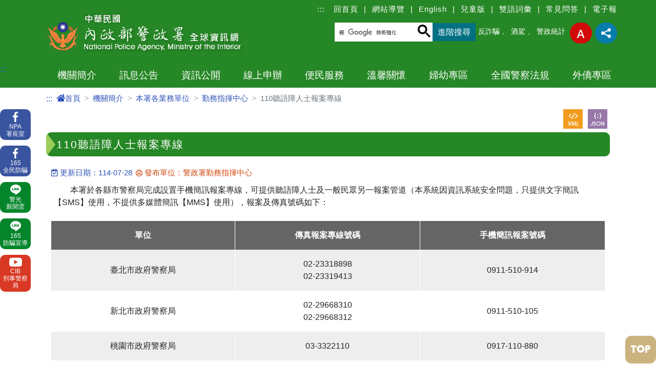

--- FILE ---
content_type: text/html; charset=UTF-8
request_url: https://www.npa.gov.tw/ch/app/artwebsite/view?module=artwebsite&id=808&serno=d08673f4-0775-4a09-b4d8-d47c2c4edca2
body_size: 12421
content:
                                    <!DOCTYPE html>
<html lang="zh-Hant-TW">
<head>
    <meta charset="UTF-8">
    <meta name="google-site-verification" content="DcbOjkTgBUTxZ4N39iNc3_VQ30srfxdoAgUhlZyU3gg" />
    <meta http-equiv="X-UA-Compatible" content="IE=edge">
    <meta name="viewport" content="width=device-width, initial-scale=1, user-scalable=no, shrink-to-fit=no">
    <meta name="DC.Title" content="內政部警政署全球資訊網" />
    <meta name="DC.Creator" content="內政部警政署" />
    <meta name="DC.Subject" content="110聽語障人士報案專線" />
    <meta name="DC.Description" content="110聽語障人士報案專線" />
    <meta name="DC.Publisher" content="內政部警政署" />
    <meta name="DC.Contributor" content="內政部警政署" />
    <meta name="DC.Date" content="2020-08-12" />
    <meta name="DC.Type" content="text/html" />
    <meta name="DC.Format" content="text/html" />
    <meta name="DC.Identifier" content="A01010000C" />
    <meta name="DC.Relation" content="內政部警政署" />
    <meta name="DC.Source" content="內政部警政署" />
    <meta name="DC.Language" content="中文" />
    <meta name="DC.coverage.t.min" content="2026-01-20" />
    <meta name="DC.coverage.t.max" content="2026-01-20" />
    <meta name="DC.Rights" content="內政部警政署" />
    <meta name="Category.Theme" content="170" />
    <meta name="Category.Cake" content="140" />
    <meta name="Category.Service" content="E10" />
    <meta name="keywords" content="內政部警政署" />
    <meta property="og:title" content="110聽語障人士報案專線-內政部警政署全球資訊網" />
    <meta property="og:type" content="website" />
    <meta property="og:image" content="https://www.npa.gov.tw/static/images/template/logo.png" />

    <title>110聽語障人士報案專線-內政部警政署全球資訊網</title>
    <link rel="icon" type="image/x-icon" href="/static/images/favicon.ico">

    <link rel="stylesheet" href="/static/js/bootstrap-4.4.1-dist/css/bootstrap.min.css">
    <link rel="stylesheet" href="/static/css02/megamenu.css">
    <link rel="stylesheet" href="/static/js/slick-1.6.0/slick/slick.css">
    <link rel="stylesheet" href="/static/js/slick-1.6.0/slick/slick-theme.css">
    <script src="/static/js/jquery-3.5.0.min.js"></script>
    <noscript>您的瀏覽器不支援JavaScript功能，若網頁功能無法正常使用時，請開啟瀏覽器JavaScript狀態</noscript>
    <link rel="stylesheet" href="/static/css02/footer.css">
    <link rel="stylesheet" href="/static/css02/layout.css">
    <link rel="stylesheet" href="/static/js/zico/css/zico.min.css">
    <link rel="stylesheet" href="/static/css02/equal_height.css">
    <link rel="stylesheet" href="/static/css02/animate.css">
    <link rel="stylesheet" type="text/css" href="/static/footer_npa.css">
    <style>
        .gsc-input {
            font-size: 100% !important;
        }
    </style>
	<script src="/static/js/popper.min.js" ></script>
    <script src="/static/js/bootstrap-4.4.1-dist/js/bootstrap.min.js" ></script>
        <script src="/static/js/skrollr-master/dist/skrollr.min.js"></script>
    <script src="/static/js/wow.min.js"></script>
    <script src="/static/js/megamenu-js-master/js/megamenu.js"></script>
    <script src="/static/js/slick-1.6.0/slick/slick.min.js"></script>
        <link rel="stylesheet" href="/static/css02/editor_style.css">
    <link rel="stylesheet" href="/static/css02/editor_rwd.css" media="only screen and (max-width: 768px)">
    <link rel="stylesheet" href="/static/css02/ap.css">

</head>
<body data-0="background-position:center 0px;" data-100000="background-position:center -50000px;" class='ch home'>
    <link rel="stylesheet" href="/static/css02/layout.css">
    <div id="bg1" data-0="background-position:0px 0px;" data-end="background-position:0 -5000px;"></div>
    <div class="into"><a href="#accesskey_c" tabindex="1" title="進入內容區塊">進入內容區塊</a></div>
        <header id="top">
        <div class="container">
            <h1 class="logo">
                <a href="/ch/index">
                    <img width="517" height="91" src="/ch/index/viewtopimage?module=websitetop" alt="內政部警政署">
                </a>
            </h1>
                        <div class="toplink">
                <a href="javascript:void(0);" accesskey="u" class="accesskey" title="上方選單連結區">:::</a>
                                    <a href="/ch/index" title="回首頁" >回首頁</a>
                    |                        <a href="/ch/sitemap" title="網站導覽" >網站導覽</a>
                    |                        <a href="/en/index" title="English" >English</a>
                    |                        <a href="/kids/index" title="兒童版" >兒童版</a>
                    |                        <a href="/ch/app/folder/587" title="雙語詞彙" >雙語詞彙</a>
                    |                        <a href="/ch/app/faq/list?module=faq&amp;id=2144" title="常見問答" >常見問答</a>
                    |                        <a href="https://police.npa.gov.tw/" title="警光雜誌社(開啟新視窗)" target="_blank">電子報</a>
                                    </div>
                        <div class="search_box">
                                <div class="search">
                    <script>
                        (function() {
                            var cx = "7189beac72d8cef5c";
                            var gcse = document.createElement("script");
                            gcse.type = "text/javascript";
                            gcse.async = true;
                            gcse.src = (document.location.protocol == "https:" ? "https:" : "http:") +
                                            "//cse.google.com/cse.js?cx=" + cx;
                            var s = document.getElementsByTagName("script")[0];
                            s.parentNode.insertBefore(gcse, s);
                        })();
                        document.write("<gcse:searchbox-only></gcse:searchbox-only>");
                    </script>
                    <div class="advanced"><a href="https://www.google.com.tw/advanced_search?as_sitesearch=https://www.npa.gov.tw/"
                        title="進階搜尋(開啟新視窗)" target="_blank">進階搜尋</a></div>
                                            <div class="hotsearch">
                            <span class="text-danger"></span>
                                                                    <a href="https://www.google.com.tw/cse?cx=7189beac72d8cef5c&amp;q=反詐騙&amp;hl=zh-TW&amp;as_sitesearch=https://www.npa.gov.tw/"
                                   class="text-danger-a" title="反詐騙(開啟新視窗)" target="_blank">反詐騙</a> 、                                        <a href="https://www.google.com.tw/cse?cx=7189beac72d8cef5c&amp;q=酒駕&amp;hl=zh-TW&amp;as_sitesearch=https://www.npa.gov.tw/"
                                   class="text-danger-a" title="酒駕(開啟新視窗)" target="_blank">酒駕</a> 、                                        <a href="https://www.google.com.tw/cse?cx=7189beac72d8cef5c&amp;q=警政統計&amp;hl=zh-TW&amp;as_sitesearch=https://www.npa.gov.tw/"
                                   class="text-danger-a" title="警政統計(開啟新視窗)" target="_blank">警政統計</a>                                 </div>
                                    </div>
                                <div class="setweb">
                                        <div id="sizefont" class="size font-medium">
                        <button class="btn dropdown-toggle" type="button" id="dropdownMenuButton"
                                data-toggle="dropdown" aria-haspopup="true" aria-expanded="false" title="字型大小">字型大小</button>
                        <script type="text/javascript">
                                                        function createCookie(name, value, days) {
                                if (days) {
                                    var date = new Date();
                                    date.setTime(date.getTime() + (days * 24 * 60 * 60 * 1000));
                                    var expires = "; expires=" + date.toGMTString();
                                }
                                else expires = "";
                            document.cookie = name + "=" + value + expires + ";Secure;path=/";
                            }
                            function readCookie(name) {
                                var nameEQ = name + "=";
                                var ca = document.cookie.split(';');
                                for (var i = 0; i < ca.length; i++) {
                                    var c = ca[i];
                                    while (c.charAt(0) == ' ')
                                        c = c.substring(1, c.length);
                                    if (c.indexOf(nameEQ) == 0)
                                        return c.substring(nameEQ.length, c.length);
                                }
                                return null;
                            }
                            function SetFont(size) {
                                document.getElementById("fs").className="container main "+size;
                                document.getElementById("sizefont").className="size "+size;
		                        createCookie('fontsize', size, 30);
                            }
                            function LoadFont() {
                                var fontsize;
                                if (readCookie('fontsize') == null) {
                                    createCookie('fontsize', 'font-medium', 30);
                                    fontsize = 'font-medium';
                                } else {
                                    fontsize = readCookie('fontsize');
                                }
                                SetFont(fontsize);
                            }
                        </script>
                        <div class="dropdown-menu dropdown-menu-right" style="">
                            <a class="dropdown-item" href="javascript:SetFont(&#39;font-small&#39;)"><img width="22" height="18" src="/static/images/template/icon_size_s.png" alt="小"/></a>
                            <a class="dropdown-item" href="javascript:SetFont(&#39;font-medium&#39;)"><img width="22" height="18" src="/static/images/template/icon_size_m.png" alt="中"/></a>
                            <a class="dropdown-item" href="javascript:SetFont(&#39;font-large&#39;)"><img width="22" height="18" src="/static/images/template/icon_size_l.png" alt="大"/></a>
                        </div>
                    </div>
                                                <div class="share">
                        <button class="btn dropdown-toggle" type="button" id="dropdownMenuButton2"
                                data-toggle="dropdown" aria-haspopup="true" aria-expanded="false" title="分享">
                            <img width="19" height="19" src="/static/images/template/icon_share.png" alt="分享">
                        </button>
                        <div class="dropdown-menu dropdown-menu-right" style="">
                            <a class="dropdown-item" title="分享到Facebook(開啟新視窗)" target="_blank"
                                 href="https://www.facebook.com/sharer.php?u=https%3A%2F%2Fwww.npa.gov.tw%2Fch%2Fapp%2Fartwebsite%2Fview">
                                <img width="22" height="18" src="/static/images/template/icon_share_fb.png" alt="facebook">
                            </a>
                            <a class="dropdown-item" title="分享到X(開啟新視窗)" target="_blank"
                                href="https://x.com/intent/post?url=https%3A%2F%2Fwww.npa.gov.tw%2Fch%2Fapp%2Fartwebsite%2Fview">
                                <img width="22" height="18" src="/static/images/template/icon_share_x.png" alt="X">
                            </a>
                            <a class="dropdown-item" title="分享到LINE(開啟新視窗)" target="_blank"
                                href="https://line.me/R/msg/text/?110聽語障人士報案專線-內政部警政署全球資訊網%0D%0Ahttps%3A%2F%2Fwww.npa.gov.tw%2Fch%2Fapp%2Fartwebsite%2Fview">
                                <img width="22" height="18" src="/static/images/template/icon_share_line.png" alt="line"/>
                            </a>
                        </div>
                    </div>
                                    </div>
            </div>
        </div>
    </header>
            <div class="menu">
        <a href="#" accesskey="m" class="accesskey" title="主要功能選單">:::</a>
        <ul>
            <li>
                                <div class="toplink">
                                            <a href="/ch/index" title="回首頁" >回首頁</a>
                                            <a href="/ch/sitemap" title="網站導覽" >網站導覽</a>
                                            <a href="/en/index" title="English" >English</a>
                                            <a href="/kids/index" title="兒童版" >兒童版</a>
                                            <a href="/ch/app/folder/587" title="雙語詞彙" >雙語詞彙</a>
                                            <a href="/ch/app/faq/list?module=faq&amp;id=2144" title="常見問答" >常見問答</a>
                                            <a href="https://police.npa.gov.tw/" title="警光雜誌社(開啟新視窗)" target="_blank">電子報</a>
                                    </div>
                            </li>
                        <li>
                <a href="/ch/app/folder/533" title="機關簡介"   >
                    機關簡介                </a>
                                    <ul class="equal-height-thumbnail">
                                                    <li><a href="/ch/app/artwebsite/view?module=artwebsite&amp;id=691&amp;serno=a2b51476-1a3e-449f-874a-fe3298cb4444" title="沿革"  >沿革</a>
                                                            </li>
                                                    <li><a href="/ch/app/folder/534" title="首長介紹"  >首長介紹</a>
                                                                    <ul>
                                                                                    <li><a href="/ch/app/artwebsite/view?module=artwebsite&amp;id=18890&amp;serno=56a31935-252d-4a87-b41e-2e995b917d9b" title="署長 張榮興"  >署長 張榮興</a></li>
                                                                                            <li><a href="/ch/app/artwebsite/view?module=artwebsite&amp;id=19062&amp;serno=929669a9-6a27-443a-88c8-609bc6c2236b" title="副署長 廖訓誠"  >副署長 廖訓誠</a></li>
                                                                                            <li><a href="/ch/app/artwebsite/view?module=artwebsite&amp;id=19063&amp;serno=87171895-6183-4a2b-bfb5-32ff501fe698" title="副署長 李文章"  >副署長 李文章</a></li>
                                                                                        </ul>
                                                            </li>
                                                    <li><a href="/ch/app/artwebsite/view?module=artwebsite&amp;id=692&amp;serno=0b3d1e68-12d1-471f-9d93-7de18ba655c2" title="警察體系"  >警察體系</a>
                                                            </li>
                                                    <li><a href="/ch/app/artwebsite/view?module=artwebsite&amp;id=693&amp;serno=97c5ec29-815c-46fb-bdba-fc430ede5b9f" title="組織架構"  >組織架構</a>
                                                            </li>
                                                    <li><a href="/ch/app/data/list?module=policyfocus&amp;id=1819" title="施政重點"  >施政重點</a>
                                                            </li>
                                                    <li><a href="/ch/app/data/list?module=liaison&amp;id=1820" title="警察機關地址電話一覽"  >警察機關地址電話一覽</a>
                                                            </li>
                                                    <li><a href="/ch/app/folder/535" title="警察大事記"  >警察大事記</a>
                                                                    <ul>
                                                                                    <li><a href="/ch/app/data/list?module=events&amp;id=19142" title="一一五年度"  >一一五年度</a></li>
                                                                                            <li><a href="/ch/app/data/list?module=events&amp;id=18990" title="一一四年度"  >一一四年度</a></li>
                                                                                            <li><a href="/ch/app/data/list?module=events&amp;id=18873" title="一一三年度"  >一一三年度</a></li>
                                                                                            <li><a href="/ch/app/data/list?module=events&amp;id=18751" title="一一二年度"  >一一二年度</a></li>
                                                                                            <li><a href="/ch/app/data/list?module=events&amp;id=18455" title="一一一年度"  >一一一年度</a></li>
                                                                                                                                                                       <li class="more"><a href="/ch/app/folder/535" title="看更多警察大事記">MORE+</a></li>
                                                                            </ul>
                                                            </li>
                                                    <li><a href="/ch/app/folder/572" title="主題網站"  >主題網站</a>
                                                                    <ul>
                                                                                    <li><a href="https://www.npa.gov.tw/ch/app/folder/614" title="警察消防海巡移民空勤人員醫療照護實施方案專區"  >警察消防海巡移民空勤人員醫療照護實施方案專區</a></li>
                                                                                            <li><a href="https://historical.npa.gov.tw/" title="警察史蹟館專區(開起新視窗)"  target=&#39;_blank&#39;  >警察史蹟館專區</a></li>
                                                                                            <li><a href="/ch/app/folder/573" title="警察消防及義勇民力安全濟助基金會"  >警察消防及義勇民力安全濟助基金會</a></li>
                                                                                            <li><a href="/ch/app/folder/575" title="臺灣省義勇人員安全濟助基金會"  >臺灣省義勇人員安全濟助基金會</a></li>
                                                                                            <li><a href="/ch/app/folder/578" title="警消海移空勤協勤民力基金專區"  >警消海移空勤協勤民力基金專區</a></li>
                                                                                                                                               <li class="more"><a href="/ch/app/folder/572" title="看更多主題網站">MORE+</a></li>
                                                                            </ul>
                                                            </li>
                                                    <li><a href="/ch/app/data/list?module=wg032&amp;id=1822" title="委託研究計畫報告"  >委託研究計畫報告</a>
                                                            </li>
                                                    <li><a href="/ch/app/data/list?module=wg031&amp;id=1821" title="警政工作年報"  >警政工作年報</a>
                                                            </li>
                                                    <li><a href="/ch/app/folder/536" title="本署各業務單位"  >本署各業務單位</a>
                                                                    <ul>
                                                                                    <li><a href="/ch/app/folder/537" title="行政組"  >行政組</a></li>
                                                                                            <li><a href="/ch/app/folder/538" title="保安組"  >保安組</a></li>
                                                                                            <li><a href="/ch/app/folder/539" title="教育組"  >教育組</a></li>
                                                                                            <li><a href="/ch/app/folder/541" title="國際組"  >國際組</a></li>
                                                                                            <li><a href="/ch/app/folder/548" title="交通組"  >交通組</a></li>
                                                                                                                                                                                                                                                           <li class="more"><a href="/ch/app/folder/536" title="看更多本署各業務單位">MORE+</a></li>
                                                                            </ul>
                                                            </li>
                                                    <li><a href="/ch/app/webLink/list?module=webLink&amp;id=1824" title="警政署相關單位"  >警政署相關單位</a>
                                                            </li>
                                                    <li><a href="/ch/app/data/list?module=wg033&amp;id=1823" title="中華民國警察畫刊"  >中華民國警察畫刊</a>
                                                            </li>
                                            </ul>
                            </li>
                        <li>
                <a href="/ch/app/folder/585" title="訊息公告"   >
                    訊息公告                </a>
                                    <ul class="equal-height-thumbnail">
                                                    <li><a href="/ch/app/news/list?module=headnews&amp;id=2136" title="最新消息"  >最新消息</a>
                                                            </li>
                                                    <li><a href="/ch/app/news/list?module=news&amp;id=2139" title="各警察機關新聞發布"  >各警察機關新聞發布</a>
                                                            </li>
                                                    <li><a href="/ch/app/news/list?module=clarification&amp;id=2141" title="警政爭議訊息澄清"  >警政爭議訊息澄清</a>
                                                            </li>
                                                    <li><a href="/ch/app/faq/list?module=faq&amp;id=2144" title="常見問答"  >常見問答</a>
                                                            </li>
                                                    <li><a href="/ch/app/folder/587" title="雙語詞彙"  >雙語詞彙</a>
                                                                    <ul>
                                                                                    <li><a href="/ch/app/bilingual/list?module=bilingual&amp;id=18079" title="警政署人員職稱中英翻譯對照表"  >警政署人員職稱中英翻譯對照表</a></li>
                                                                                            <li><a href="https://terms.naer.edu.tw/" title="國家教育研究院雙語詞彙、學術名詞暨辭書資訊網(開起新視窗)"  target=&#39;_blank&#39;  >國家教育研究院雙語詞彙、學術名詞暨辭書資訊網</a></li>
                                                                                            <li><a href="/ch/app/bilingual/list?module=bilingual&amp;id=18080" title="警政署各單位中英翻譯對照表"  >警政署各單位中英翻譯對照表</a></li>
                                                                                            <li><a href="/ch/app/data/list?module=wg050&amp;id=2150" title="多國日常問候語"  >多國日常問候語</a></li>
                                                                                        </ul>
                                                            </li>
                                                    <li><a href="/ch/app/artwebsite/view?module=artwebsite&amp;id=895&amp;serno=1057af14-0d7d-464c-836a-0856d014cc9a" title="政府網站資料開放宣告"  >政府網站資料開放宣告</a>
                                                            </li>
                                                    <li><a href="/ch/app/artwebsite/view?module=artwebsite&amp;id=897&amp;serno=a68eb266-592b-4a7b-ab4b-cd8543caa687" title="隱私權及網站安全政策"  >隱私權及網站安全政策</a>
                                                            </li>
                                                    <li><a href="/menuDoc/3120" title="下載(pdf)"  >保有及管理個人資料</a>
                                                            </li>
                                            </ul>
                            </li>
                        <li>
                <a href="/ch/app/folder/589" title="資訊公開"   >
                    資訊公開                </a>
                                    <ul class="equal-height-thumbnail">
                                                    <li><a href="/ch/app/folder/19052" title="防空避難專區"  >防空避難專區</a>
                                                                    <ul>
                                                                                    <li><a href="https://adr.npa.gov.tw/" title="防空避難專區(連結民防指揮管制所)(開起新視窗)"  target=&#39;_blank&#39;  >防空避難專區(連結民防指揮管制所)</a></li>
                                                                                            <li><a href="https://ps.npa.gov.tw/AdrList/index.html" title="防空避難處所查詢(開起新視窗)"  target=&#39;_blank&#39;  >防空避難處所查詢</a></li>
                                                                                        </ul>
                                                            </li>
                                                    <li><a href="/ch/app/artwebsite/view?module=artwebsite&amp;id=1301&amp;serno=2c255777-ad96-48c7-9760-3aa15102aa79" title="政府資訊公開"  >政府資訊公開</a>
                                                            </li>
                                                    <li><a href="/ch/app/data/list?module=wg052&amp;id=2186" title="警察教育"  >警察教育</a>
                                                            </li>
                                                    <li><a href="/ch/app/data/list?module=wg051&amp;id=2177" title="OPEN DATA"  >OPEN DATA</a>
                                                            </li>
                                                    <li><a href="/ch/app/folder/592" title="警政統計"  >警政統計</a>
                                                                    <ul>
                                                                                    <li><a href="https://oh.npa.gov.tw/OHWeb/MainPage.html" title="警政統計視覺化查詢專區(開起新視窗)"  target=&#39;_blank&#39;  >警政統計視覺化查詢專區</a></li>
                                                                                            <li><a href="/ch/app/data/list?module=wg054&amp;id=2206" title="警政統計主題專區"  >警政統計主題專區</a></li>
                                                                                            <li><a href="https://ba.npa.gov.tw/" title="警政統計查詢網(開起新視窗)"  target=&#39;_blank&#39;  >警政統計查詢網</a></li>
                                                                                            <li><a href="/ch/app/folder/593" title="警政統計月報"  >警政統計月報</a></li>
                                                                                            <li><a href="/ch/app/folder/594" title="警政統計年報"  >警政統計年報</a></li>
                                                                                                                                                                                               <li class="more"><a href="/ch/app/folder/592" title="看更多警政統計">MORE+</a></li>
                                                                            </ul>
                                                            </li>
                                                    <li><a href="/ch/app/folder/597" title="性別主流化專區"  >性別主流化專區</a>
                                                                    <ul>
                                                                                    <li><a href="/ch/app/data/list?module=wg063&amp;id=2231" title="性別與法律"  >性別與法律</a></li>
                                                                                            <li><a href="/ch/app/data/list?module=wg063&amp;id=2233" title="性別與計畫、規定"  >性別與計畫、規定</a></li>
                                                                                            <li><a href="http://www.cedaw.org.tw/tw/en-global/home" title="消除對婦女一切形式歧視公約-CEDAW專區(開起新視窗)"  target=&#39;_blank&#39;  >消除對婦女一切形式歧視公約-CEDAW專區</a></li>
                                                                                            <li><a href="/ch/app/data/list?module=wg063&amp;id=2235" title="性別平等工作小組宣導"  >性別平等工作小組宣導</a></li>
                                                                                            <li><a href="/ch/app/folder/598" title="性別統計"  >性別統計</a></li>
                                                                                                                                               <li class="more"><a href="/ch/app/folder/597" title="看更多性別主流化專區">MORE+</a></li>
                                                                            </ul>
                                                            </li>
                                                    <li><a href="/ch/app/folder/599" title="行政院治安會報專區"  >行政院治安會報專區</a>
                                                                    <ul>
                                                                                    <li><a href="/ch/app/artwebsite/view?module=artwebsite&amp;id=902&amp;serno=5e34d4af-078c-4519-b316-917fb8f0b46e" title="行政院治安會報實施要點"  >行政院治安會報實施要點</a></li>
                                                                                            <li><a href="/menuDoc/18384" title="下載(pdf)"  >行政院治安會報委員名冊</a></li>
                                                                                            <li><a href="/ch/app/data/list?module=wg203&amp;id=18399" title="行政院治安會報會議紀錄"  >行政院治安會報會議紀錄</a></li>
                                                                                            <li><a href="/ch/app/data/list?module=wg064&amp;id=18787" title="行政院發布治安會報新聞"  >行政院發布治安會報新聞</a></li>
                                                                                        </ul>
                                                            </li>
                                                    <li><a href="/ch/app/folder/18921" title="保全業企業服務廉政平臺專區"  >保全業企業服務廉政平臺專區</a>
                                                                    <ul>
                                                                                    <li><a href="/ch/app/folder/18922" title="平臺介紹"  >平臺介紹</a></li>
                                                                                            <li><a href="/ch/app/folder/18923" title="宣導資料"  >宣導資料</a></li>
                                                                                            <li><a href="/ch/app/data/list?module=wg042&amp;id=18924" title="成果分享"  >成果分享</a></li>
                                                                                            <li><a href="/ch/app/data/list?module=wg042&amp;id=18925" title="相關連結"  >相關連結</a></li>
                                                                                        </ul>
                                                            </li>
                                                    <li><a href="/menuDoc/18874" title="下載(pdf)"  >警察機關通譯聯絡窗口</a>
                                                            </li>
                                                    <li><a href="/ch/app/data/list?module=wg062&amp;id=2198" title="出版品目錄"  >出版品目錄</a>
                                                            </li>
                                                    <li><a href="/ch/app/data/list?module=wg203&amp;id=18845" title="警政署職場互助教保服務中心專區"  >警政署職場互助教保服務中心專區</a>
                                                            </li>
                                                    <li><a href="/ch/app/folder/18953" title="消費者保護專區"  >消費者保護專區</a>
                                                                    <ul>
                                                                                    <li><a href="/ch/app/data/list?module=wg213&amp;id=18954" title="消費者保護方案"  >消費者保護方案</a></li>
                                                                                            <li><a href="/ch/app/data/list?module=wg213&amp;id=18955" title="消費者保護網站相關連結"  >消費者保護網站相關連結</a></li>
                                                                                            <li><a href="/ch/app/data/list?module=wg213&amp;id=18995" title="消費者保護教育宣導"  >消費者保護教育宣導</a></li>
                                                                                        </ul>
                                                            </li>
                                            </ul>
                            </li>
                        <li>
                <a href="/ch/app/folder/600" title="線上申辦"   >
                    線上申辦                </a>
                                    <ul class="equal-height-thumbnail">
                                                    <li><a href="/ch/app/folder/19032" title="警察刑事紀錄證明（俗稱良民證）"  >警察刑事紀錄證明（俗稱良民證）</a>
                                                                    <ul>
                                                                                    <li><a href="https://eli.npa.gov.tw/E7WebO/index01.jsp" title="警察刑事紀錄證明（俗稱良民證）線上申辦(開起新視窗)"  target=&#39;_blank&#39;  >線上申辦</a></li>
                                                                                            <li><a href="https://youtu.be/uVc4QiGUyOg" title="「網路申請郵寄領證」宣導影片(開起新視窗)"  target=&#39;_blank&#39;  >「網路申請郵寄領證」宣導影片</a></li>
                                                                                        </ul>
                                                            </li>
                                                    <li><a href="https://nv2.npa.gov.tw/NM107-604Client" title="入山案件申辦系統(開起新視窗)"  target=&#39;_blank&#39;  >入山案件申辦系統</a>
                                                            </li>
                                                    <li><a href="https://tm2.npa.gov.tw/NM105-505ClientRWD2/TM01A01Q_01.jsp" title="交通事故資料申請及申辦案件進度查詢(開起新視窗)"  target=&#39;_blank&#39;  >交通事故資料申請及申辦案件進度查詢</a>
                                                            </li>
                                                    <li><a href="https://gnaie.npa.gov.tw" title="槍砲彈藥簽審通關業務系統(開起新視窗)"  target=&#39;_blank&#39;  >槍砲彈藥簽審通關業務系統</a>
                                                            </li>
                                            </ul>
                            </li>
                        <li>
                <a href="/ch/app/folder/607" title="便民服務"   >
                    便民服務                </a>
                                    <ul class="equal-height-thumbnail">
                                                    <li><a href="/ch/app/eform/list?module=eform&amp;id=2248" title="申辦事項及電子表單"  >申辦事項及電子表單</a>
                                                            </li>
                                                    <li><a href="/ch/app/artwebsite/view?module=artwebsite&amp;id=1048&amp;serno=e3ad2889-4dee-41cf-aef8-9b9d26dc6950" title="110報案"  >110報案</a>
                                                            </li>
                                                    <li><a href="https://ps.npa.gov.tw/TrafficSearch/" title="測速執法點及違規拖吊查詢(開起新視窗)"  target=&#39;_blank&#39;  >測速執法點及保管場查詢</a>
                                                            </li>
                                                    <li><a href="https://tm2.npa.gov.tw/NM105-505ClientRWD2/TM02B01Q_01.jsp" title="車損事故處理(開起新視窗)"  target=&#39;_blank&#39;  >車損事故處理</a>
                                                            </li>
                                                    <li><a href="/ch/app/folder/608" title="協助維護治安查詢"  >協助維護治安查詢</a>
                                                                    <ul>
                                                                                    <li><a href="/ch/app/artwebsite/view?module=artwebsite&amp;id=18497&amp;serno=f0260fce-0005-46e9-bf73-ab46baa12122" title="通緝犯資料查詢(公告)平臺(新版)"  >通緝犯資料查詢(公告)平臺(新版)</a></li>
                                                                                            <li><a href="https://eze8.npa.gov.tw/NpaE8ServerRWD/CL_Query.jsp" title="車輛竊盜、車牌失竊(含計程車)資料查詢(開起新視窗)"  target=&#39;_blank&#39;  >車輛竊盜、車牌失竊(含計程車)資料查詢</a></li>
                                                                                            <li><a href="https://eze8.npa.gov.tw/NpaE8ServerRWD/NK_Query.jsp" title="查尋失蹤人口、身分不明者資料(開起新視窗)"  target=&#39;_blank&#39;  >查尋失蹤人口、身分不明者資料</a></li>
                                                                                            <li><a href="https://eze8.npa.gov.tw/NpaE8ServerRWD/RP_Query.jsp" title="受理案件查詢(開起新視窗)"  target=&#39;_blank&#39;  >受理案件查詢</a></li>
                                                                                            <li><a href="/ch/app/artwebsite/view?module=artwebsite&amp;id=1050&amp;serno=087ea7f0-dcc1-4deb-85a4-4bc5b5c52dad" title="高再犯風險之性侵害加害人人數公告查詢"  >高再犯風險之性侵害加害人人數公告查詢</a></li>
                                                                                        </ul>
                                                            </li>
                                                    <li><a href="/ch/app/folder/609" title="e化服務查詢"  >e化服務查詢</a>
                                                                    <ul>
                                                                                    <li><a href="https://oa.npa.gov.tw/NM113-502Web/" title="員警定期請調存記暨核調名冊查詢(開起新視窗)"  target=&#39;_blank&#39;  >員警定期請調存記暨核調名冊查詢</a></li>
                                                                                            <li><a href="https://op2.npa.gov.tw/NM107-512Client/OP01A01Q_01.jsp" title="本署拾得遺失物網路公告(開起新視窗)"  target=&#39;_blank&#39;  >本署拾得遺失物網路公告</a></li>
                                                                                            <li><a href="https://os.npa.gov.tw/NPAOSClient/" title="遺失服務證及刑警證徽專區(開起新視窗)"  target=&#39;_blank&#39;  >遺失服務證及刑警證徽專區</a></li>
                                                                                            <li><a href="/ch/app/folder/610" title="警察公墓管理"  >警察公墓管理</a></li>
                                                                                            <li><a href="https://tx3.npa.gov.tw/NM112-512WebE/index" title="計程車駕駛人服務網(開起新視窗)"  target=&#39;_blank&#39;  >計程車駕駛人服務網</a></li>
                                                                                                           <li class="more"><a href="/ch/app/folder/609" title="看更多e化服務查詢">MORE+</a></li>
                                                                            </ul>
                                                            </li>
                                                    <li><a href="/ch/app/folder/611" title="署長專區"  >署長專區</a>
                                                                    <ul>
                                                                                    <li><a href="/ch/app/folder/2270" title="署長信箱"  >署長信箱</a></li>
                                                                                            <li><a href="/ch/app/artwebsite/view?module=artwebsite&amp;id=809&amp;serno=ccf641d6-2d47-4678-bb0d-b2ce48f82d99" title="民眾服務中心"  >民眾服務中心</a></li>
                                                                                            <li><a href="https://www.cib.npa.gov.tw/ch/app/folder/2058" title="檢舉賄選信箱(開起新視窗)"  target=&#39;_blank&#39;  >檢舉賄選信箱</a></li>
                                                                                        </ul>
                                                            </li>
                                                    <li><a href="/ch/app/data/list?module=wg203&amp;id=18549" title="開放文件格式(ODF)宣導專區"  >開放文件格式(ODF)宣導專區</a>
                                                            </li>
                                                    <li><a href="/ch/app/data/list?module=wg203&amp;id=18151" title="權利告知書專區"  >權利告知書專區</a>
                                                            </li>
                                                    <li><a href="/ch/app/folder/612" title="社群網站"  >社群網站</a>
                                                                    <ul>
                                                                                    <li><a href="/ch/app/artwebsite/view?module=artwebsite&amp;id=1059&amp;serno=371ba296-709b-49b5-ba14-21147e9f10ec" title="社群專區"  >社群專區</a></li>
                                                                                        </ul>
                                                            </li>
                                                    <li><a href="/ch/app/banner/list?module=smallBanner&amp;id=18285" title="相關網站連結"  >相關網站連結</a>
                                                            </li>
                                            </ul>
                            </li>
                        <li>
                <a href="/ch/app/folder/613" title="溫馨關懷"   >
                    溫馨關懷                </a>
                                    <ul class="equal-height-thumbnail">
                                                    <li><a href="/ch/app/folder/614" title="警察消防海巡移民空勤人員醫療照護實施方案專區"  >警察消防海巡移民空勤人員醫療照護實施方案專區</a>
                                                                    <ul>
                                                                                    <li><a href="/ch/app/artwebsite/view?module=artwebsite&amp;id=1064&amp;serno=89ecebf1-a698-416a-85fa-c6f60d1a1782" title="實施方案"  >實施方案</a></li>
                                                                                            <li><a href="/ch/app/folder/615" title="醫療院所分布圖"  >醫療院所分布圖</a></li>
                                                                                            <li><a href="/ch/app/data/list?module=wg067&amp;id=2286" title="就醫流程圖"  >就醫流程圖</a></li>
                                                                                            <li><a href="/ch/app/data/list?module=wg067&amp;id=2289" title="Q&A"  >Q&A</a></li>
                                                                                            <li><a href="/ch/app/artwebsite/view?module=artwebsite&amp;id=1070&amp;serno=64006637-ea4a-465c-a117-39be18e86623" title="意見反映區"  >意見反映區</a></li>
                                                                                        </ul>
                                                            </li>
                                                    <li><a href="/ch/app/folder/18798" title="輪班輪休人員勤休專區"  >輪班輪休人員勤休專區</a>
                                                                    <ul>
                                                                                    <li><a href="/ch/app/folder/2270" title="問題反映(連結署長信箱)"  >問題反映(連結署長信箱)</a></li>
                                                                                            <li><a href="/ch/app/data/list?module=wg034&amp;id=18800" title="問題查詢(FAQ)"  >問題查詢(FAQ)</a></li>
                                                                                            <li><a href="/ch/app/data/list?module=wg034&amp;id=18801" title="政令宣導"  >政令宣導</a></li>
                                                                                        </ul>
                                                            </li>
                                                    <li><a href="/ch/app/folder/617" title="關老師愛心園地"  >關老師愛心園地</a>
                                                                    <ul>
                                                                                    <li><a href="/ch/app/artwebsite/view?module=artwebsite&amp;id=1072&amp;serno=e9aa7822-7f02-4877-84d0-d2abef3cff27" title="業務簡介"  >業務簡介</a></li>
                                                                                            <li><a href="/ch/app/artwebsite/view?module=artwebsite&amp;id=1074&amp;serno=9d0cc12c-69b3-4d96-af13-3d8cbc3c8b9d" title="聽見心靈的聲音"  >聽見心靈的聲音</a></li>
                                                                                            <li><a href="/ch/app/data/list?module=wg068&amp;id=2295" title="社會資源"  >社會資源</a></li>
                                                                                            <li><a href="/ch/app/artwebsite/view?module=artwebsite&amp;id=1075&amp;serno=5631b1ba-f5dc-4604-bf63-abba2e401c9c" title="關老師愛心服務專線及信箱"  >關老師愛心服務專線及信箱</a></li>
                                                                                        </ul>
                                                            </li>
                                                    <li><a href="/ch/app/folder/618" title="警察優良事蹟及社團專區"  >警察優良事蹟及社團專區</a>
                                                                    <ul>
                                                                                    <li><a href="/ch/app/warmPolice/list?module=warmPolice&amp;id=2279" title="警馨情"  >警馨情</a></li>
                                                                                            <li><a href="/ch/app/data/list?module=wg070&amp;id=2280" title="全國模範警察甄選事蹟"  >全國模範警察甄選事蹟</a></li>
                                                                                            <li><a href="/ch/app/data/list?module=wg070&amp;id=2282" title="本署社團"  >本署社團</a></li>
                                                                                        </ul>
                                                            </li>
                                                    <li><a href="/ch/app/folder/619" title="防制酒駕專區"  >防制酒駕專區</a>
                                                                    <ul>
                                                                                    <li><a href="/ch/app/data/list?module=wg073&amp;id=2283" title="新聞訊息"  >新聞訊息</a></li>
                                                                                            <li><a href="https://ba.npa.gov.tw/" title="執法統計(連結警政署統計查詢網)(開起新視窗)"  target=&#39;_blank&#39;  >執法統計(連結警政署統計查詢網)</a></li>
                                                                                            <li><a href="/ch/app/data/list?module=wg073&amp;id=2300" title="交通宣導"  >交通宣導</a></li>
                                                                                            <li><a href="/ch/app/data/list?module=wg073&amp;id=2301" title="法令規範"  >法令規範</a></li>
                                                                                        </ul>
                                                            </li>
                                                    <li><a href="/ch/app/folder/620" title="交通事故專區"  >交通事故專區</a>
                                                                    <ul>
                                                                                    <li><a href="/ch/app/data/list?module=wg074&amp;id=2285" title="重大交通事故公告"  >重大交通事故公告</a></li>
                                                                                            <li><a href="https://data.gov.tw/datasets/search?p=1&amp;size=10&amp;rft=%E6%AD%B7%E5%8F%B2%E4%BA%A4%E9%80%9A" title="歷史交通事故資料(開起新視窗)"  target=&#39;_blank&#39;  >歷史交通事故資料</a></li>
                                                                                            <li><a href="https://data.gov.tw/datasets/search?p=1&amp;size=10&amp;rft=%E5%8D%B3%E6%99%82%E4%BA%A4%E9%80%9A" title="即時交通事故資料(開起新視窗)"  target=&#39;_blank&#39;  >即時交通事故資料</a></li>
                                                                                        </ul>
                                                            </li>
                                                    <li><a href="/ch/app/artwebsite/view?module=artwebsite&amp;id=4432&amp;serno=dfdca94a-8332-466c-b912-7ceef7ab30c0" title="各警察機關交通違規檢舉專區網頁"  >各警察機關交通違規檢舉專區網頁</a>
                                                            </li>
                                                    <li><a href="/ch/app/data/list?module=wg075&amp;id=2278" title="交通安全宣導"  >交通安全宣導</a>
                                                            </li>
                                                    <li><a href="/ch/app/data/list?module=wg036&amp;id=18883" title="防制人口販運專區"  >防制人口販運專區</a>
                                                            </li>
                                                    <li><a href="/ch/app/folder/18271" title="宣導專區"  >宣導專區</a>
                                                                    <ul>
                                                                                    <li><a href="/ch/app/data/list?module=wg071&amp;id=18272" title="保護您小秘方"  >保護您小秘方</a></li>
                                                                                            <li><a href="http://www.avs.org.tw" title="犯罪被害人保護(連結財團法人犯罪被害人保護協會)(開起新視窗)"  target=&#39;_blank&#39;  >犯罪被害人保護(連結財團法人犯罪被害人保護協會)</a></li>
                                                                                        </ul>
                                                            </li>
                                                    <li><a href="/ch/app/video/list?module=video&amp;id=2275" title="影音專區"  >影音專區</a>
                                                            </li>
                                                    <li><a href="/ch/app/folder/19102" title="護生法集專區"  >護生法集專區</a>
                                                                    <ul>
                                                                                    <li><a href="/ch/app/data/list?module=wg203&amp;id=19103" title="關懷青少年的警官"  >關懷青少年的警官</a></li>
                                                                                            <li><a href="/ch/app/data/list?module=wg203&amp;id=19104" title="護生法集"  >護生法集</a></li>
                                                                                            <li><a href="/ch/app/data/list?module=wg203&amp;id=19105" title="詩詞與勵志嘉言與文章"  >詩詞與勵志嘉言與文章</a></li>
                                                                                            <li><a href="/ch/app/data/list?module=wg203&amp;id=19106" title="盬巴學報"  >盬巴學報</a></li>
                                                                                        </ul>
                                                            </li>
                                            </ul>
                            </li>
                        <li>
                <a href="/ch/app/folder/621" title="婦幼專區"   >
                    婦幼專區                </a>
                                    <ul class="equal-height-thumbnail">
                                                    <li><a href="/ch/app/artwebsite/view?module=artwebsite&amp;id=1084&amp;serno=137de39c-6cd7-4008-bb67-066871ed221c" title="婦幼安全"  >婦幼安全</a>
                                                            </li>
                                                    <li><a href="https://data.gov.tw/dataset/6247" title="定期公布婦幼安全警示地點(開起新視窗)"  target=&#39;_blank&#39;  >定期公布婦幼安全警示地點</a>
                                                            </li>
                                                    <li><a href="/ch/app/folder/18494" title="防制跟蹤騷擾"  >防制跟蹤騷擾</a>
                                                                    <ul>
                                                                                    <li><a href="/ch/app/data/list?module=wg203&amp;id=18680" title="懶人包"  >懶人包</a></li>
                                                                                            <li><a href="/ch/app/artwebsite/view?module=artwebsite&amp;id=18509&amp;serno=c0396feb-291a-4bd4-8b25-9ac5849eeae3" title="宣導簡報"  >宣導簡報</a></li>
                                                                                            <li><a href="/ch/app/data/list?module=wg203&amp;id=18630" title="執行成果"  >執行成果</a></li>
                                                                                        </ul>
                                                            </li>
                                            </ul>
                            </li>
                        <li>
                <a href="/ch/app/folder/622" title="全國警察法規"   >
                    全國警察法規                </a>
                                    <ul class="equal-height-thumbnail">
                                                    <li><a href="/ch/app/data/list?module=wg076&amp;id=2305" title="草案預告"  >草案預告</a>
                                                            </li>
                                                    <li><a href="/ch/app/data/list?module=wg076&amp;id=2306" title="法規命令發布"  >法規命令發布</a>
                                                            </li>
                                                    <li><a href="https://ou3.npa.gov.tw/law" title="全國警察法規查詢(開起新視窗)"  target=&#39;_blank&#39;  >全國警察法規查詢</a>
                                                            </li>
                                            </ul>
                            </li>
                        <li>
                <a href="/ch/app/folder/19144" title="外僑專區"   >
                    外僑專區                </a>
                                    <ul class="equal-height-thumbnail">
                                                    <li><a href="/ch/app/data/list?module=wg036&amp;id=19145" title="犯罪預防宣導"  >犯罪預防宣導</a>
                                                            </li>
                                                    <li><a href="/ch/app/data/list?module=wg036&amp;id=19146" title="外籍人士生活安全問答集"  >外籍人士生活安全問答集</a>
                                                            </li>
                                            </ul>
                            </li>
                    </ul>
    </div>
        <div id="fs" class="container main font-medium">
        <a href="javascript:void(0);" accesskey="c" class="accesskey" id="accesskey_c" title="主要內容區">:::</a>
        <nav aria-label="breadcrumb">
            <ol class="breadcrumb">
                <li class="breadcrumb-item">
                    <a href="/ch/index" title="首頁"><i class="zi zi_home"></i>首頁</a>
                </li>
                <li class="breadcrumb-item"><a href="/ch/app/folder/533" title="機關簡介">機關簡介</a></li><li class="breadcrumb-item"><a href="/ch/app/folder/536" title="本署各業務單位">本署各業務單位</a></li><li class="breadcrumb-item"><a href="/ch/app/folder/554" title="勤務指揮中心">勤務指揮中心</a></li><li class="breadcrumb-item active" aria-current="page">110聽語障人士報案專線</li>            </ol>
        </nav>
        <div class="file_icon clearfix">
            <ul>
                <li class="xml">
                    <a href="/ch/app/openData/artwebsite/data?module=artwebsite&serno=d08673f4-0775-4a09-b4d8-d47c2c4edca2&type=xml" target="_blank" title="開啟新視窗">
                        <img src="/static/images/template/icon_xml.png" alt="xml"/>
                    </a>
                </li>
                <li class="json">
                    <a href="/ch/app/openData/artwebsite/data?module=artwebsite&serno=d08673f4-0775-4a09-b4d8-d47c2c4edca2&type=json" target="_blank" title="開啟新視窗">
                        <img src="/static/images/template/icon_json.png" alt="json"/>
                    </a>
                </li>
            </ul>
        </div>
        <h2 class="p_title">
            <p>110聽語障人士報案專線</p>
        </h2>
                <div class="ap">
                                    <div class="detail">
                <div class="info">
                                                                                                                    <p class="color02"><i class="zi zi_squareHandCorrect"></i> 更新日期：114-07-28</p>
                                                                                                                                                                                                                                            <p class="color01"><i class="zi zi_circleVatar"></i> 發布單位：警政署勤務指揮中心</p>
                                                                </div>
            </div>
                        <div class="editor"><div class="ed_model06 clearfix">
<div class="ed_txt">　　本署於各縣市警察局完成設置手機簡訊報案專線，可提供聽語障人士及一般民眾另一報案管道（本系統因資訊系統安全問題，只提供文字簡訊【SMS】使用，不提供多媒體簡訊【MMS】使用），報案及傳真號碼如下：</div>

<div class="table01">　　 　　 　　 　　 　　 　　
<table class="ed_table">
	<tbody>
		<tr>
			<th>單位</th>
			<th>傳真報案專線號碼</th>
			<th>手機簡訊報案號碼</th>
		</tr>
		<tr>
			<td class="ed_pc_center" data-th="單位">臺北市政府警察局</td>
			<td data-th="傳真報案專線號碼" style="text-align: center;">02-23318898<br />
			02-23319413</td>
			<td data-th="手機簡訊報案號碼" style="text-align: center;">0911-510-914</td>
		</tr>
		<tr>
			<td class="ed_pc_center" data-th="單位">新北市政府警察局</td>
			<td data-th="傳真報案專線號碼" style="text-align: center;">02-29668310<br />
			02-29668312</td>
			<td data-th="手機簡訊報案號碼" style="text-align: center;">0911-510-105</td>
		</tr>
		<tr>
			<td class="ed_pc_center" data-th="單位">桃園市政府警察局</td>
			<td data-th="傳真報案專線號碼" style="text-align: center;">03-3322110</td>
			<td data-th="手機簡訊報案號碼" style="text-align: center;">0917-110-880</td>
		</tr>
		<tr>
			<td class="ed_pc_center" data-th="單位">臺中市政府警察局</td>
			<td data-th="傳真報案專線號碼" style="text-align: center;">04-25368667</td>
			<td data-th="手機簡訊報案號碼" style="text-align: center;">0911-510-915</td>
		</tr>
		<tr>
			<td class="ed_pc_center" data-th="單位">臺南市政府警察局</td>
			<td data-th="傳真報案專線號碼" style="text-align: center;">06-6370705</td>
			<td data-th="手機簡訊報案號碼" style="text-align: center;">0911-510-916</td>
		</tr>
		<tr>
			<td class="ed_pc_center" data-th="單位">高雄市政府警察局</td>
			<td data-th="傳真報案專線號碼" style="text-align: center;">07-2518241</td>
			<td data-th="手機簡訊報案號碼" style="text-align: center;">0911-510-917</td>
		</tr>
		<tr>
			<td class="ed_pc_center" data-th="單位">基隆市警察局</td>
			<td data-th="傳真報案專線號碼" style="text-align: center;">02-24248884</td>
			<td data-th="手機簡訊報案號碼" style="text-align: center;">0911-510-918</td>
		</tr>
		<tr>
			<td class="ed_pc_center" data-th="單位">新竹市警察局</td>
			<td data-th="傳真報案專線號碼" style="text-align: center;">03-5251966</td>
			<td data-th="手機簡訊報案號碼" style="text-align: center;">0911-510-919</td>
		</tr>
		<tr>
			<td class="ed_pc_center" data-th="單位">嘉義市政府警察局</td>
			<td data-th="傳真報案專線號碼" style="text-align: center;">05-2220693</td>
			<td data-th="手機簡訊報案號碼" style="text-align: center;">0911-510-920</td>
		</tr>
		<tr>
			<td class="ed_pc_center" data-th="單位">新竹縣政府警察局</td>
			<td data-th="傳真報案專線號碼" style="text-align: center;">03-5513529</td>
			<td data-th="手機簡訊報案號碼" style="text-align: center;">0911-510-921</td>
		</tr>
		<tr>
			<td class="ed_pc_center" data-th="單位">苗栗縣警察局</td>
			<td data-th="傳真報案專線號碼" style="text-align: center;">037-326390</td>
			<td data-th="手機簡訊報案號碼" style="text-align: center;">0911-510-922</td>
		</tr>
		<tr>
			<td class="ed_pc_center" data-th="單位">彰化縣警察局</td>
			<td data-th="傳真報案專線號碼" style="text-align: center;">04-7619882</td>
			<td data-th="手機簡訊報案號碼" style="text-align: center;">0911-510-933</td>
		</tr>
		<tr>
			<td class="ed_pc_center" data-th="單位">南投縣政府警察局</td>
			<td data-th="傳真報案專線號碼" style="text-align: center;">049-2237295</td>
			<td data-th="手機簡訊報案號碼" style="text-align: center;">0911-510-923</td>
		</tr>
		<tr>
			<td class="ed_pc_center" data-th="單位">雲林縣警察局</td>
			<td data-th="傳真報案專線號碼" style="text-align: center;">05-5330800</td>
			<td data-th="手機簡訊報案號碼" style="text-align: center;">0911-510-924</td>
		</tr>
		<tr>
			<td class="ed_pc_center" data-th="單位">嘉義縣警察局</td>
			<td data-th="傳真報案專線號碼" style="text-align: center;">05-3620239</td>
			<td data-th="手機簡訊報案號碼" style="text-align: center;">0911-510-925</td>
		</tr>
		<tr>
			<td class="ed_pc_center" data-th="單位">屏東縣政府警察局</td>
			<td data-th="傳真報案專線號碼" style="text-align: center;">08-7326239</td>
			<td data-th="手機簡訊報案號碼" style="text-align: center;">0911-510-926</td>
		</tr>
		<tr>
			<td class="ed_pc_center" data-th="單位">宜蘭縣政府警察局</td>
			<td data-th="傳真報案專線號碼" style="text-align: center;">03-9356382</td>
			<td data-th="手機簡訊報案號碼" style="text-align: center;">0911-510-927</td>
		</tr>
		<tr>
			<td class="ed_pc_center" data-th="單位">花蓮縣警察局</td>
			<td data-th="傳真報案專線號碼" style="text-align: center;">03-8230837</td>
			<td data-th="手機簡訊報案號碼" style="text-align: center;">0911-510-928</td>
		</tr>
		<tr>
			<td class="ed_pc_center" data-th="單位">臺東縣警察局</td>
			<td data-th="傳真報案專線號碼" style="text-align: center;">089-330749</td>
			<td data-th="手機簡訊報案號碼" style="text-align: center;">0911-510-929</td>
		</tr>
		<tr>
			<td class="ed_pc_center" data-th="單位">澎湖縣政府警察局</td>
			<td data-th="傳真報案專線號碼" style="text-align: center;">06-9278353</td>
			<td data-th="手機簡訊報案號碼" style="text-align: center;">0911-510-930</td>
		</tr>
		<tr>
			<td class="ed_pc_center" data-th="單位">金門縣警察局</td>
			<td data-th="傳真報案專線號碼" style="text-align: center;">082-328872</td>
			<td data-th="手機簡訊報案號碼" style="text-align: center;">0911-510-931</td>
		</tr>
		<tr>
			<td class="ed_pc_center" data-th="單位">連江縣警察局</td>
			<td data-th="傳真報案專線號碼" style="text-align: center;">0836-22489</td>
			<td data-th="手機簡訊報案號碼" style="text-align: center;">0911-510-932</td>
		</tr>
	</tbody>
</table>
</div>
</div></div>
                        <div class="page">
                <div class="button">
                    <ul>
                        <li class="back">
                            <a href="javascript:window.history.go(-1);" title="回上一頁"><i class="zi zi_replyall"></i> 回上一頁</a>
                        </li>
                    </ul>
                </div>
            </div>
        </div>
        <div class="info Update">
            <ul>
                <li><i class="zi zi_eye"></i> 瀏覽人次：<span class="text-secondary">309462</span></li>
            </ul>
        </div>
    </div>
                <div class="fatfoot wow fadeInUp">
        <a class="btn collapsed" data-toggle="collapse" href="#fatfoot" role="button" aria-expanded="true" aria-controls="fatfoot"><p>展開/收合</p></a>
        <div class="container">
            <div class="collapse " id="fatfoot">
                <div class="card card-body">
                    <div class="equal-height-thumbnail">
                                                <ul>
                            <li class="title"><a href="/ch/app/folder/533" title="機關簡介"   >機關簡介</a></li>
                                                                        <li><a href="/ch/app/artwebsite/view?module=artwebsite&amp;id=691&amp;serno=a2b51476-1a3e-449f-874a-fe3298cb4444" title="沿革"   >沿革</a></li>
                                                                    <li><a href="/ch/app/folder/534" title="首長介紹"   >首長介紹</a></li>
                                                                    <li><a href="/ch/app/artwebsite/view?module=artwebsite&amp;id=692&amp;serno=0b3d1e68-12d1-471f-9d93-7de18ba655c2" title="警察體系"   >警察體系</a></li>
                                                                    <li><a href="/ch/app/artwebsite/view?module=artwebsite&amp;id=693&amp;serno=97c5ec29-815c-46fb-bdba-fc430ede5b9f" title="組織架構"   >組織架構</a></li>
                                                                    <li><a href="/ch/app/data/list?module=policyfocus&amp;id=1819" title="施政重點"   >施政重點</a></li>
                                                                    <li><a href="/ch/app/data/list?module=liaison&amp;id=1820" title="警察機關地址電話一覽"   >警察機關地址電話一覽</a></li>
                                                                    <li><a href="/ch/app/folder/535" title="警察大事記"   >警察大事記</a></li>
                                                                    <li><a href="/ch/app/folder/572" title="主題網站"   >主題網站</a></li>
                                                                    <li><a href="/ch/app/data/list?module=wg032&amp;id=1822" title="委託研究計畫報告"   >委託研究計畫報告</a></li>
                                                                    <li><a href="/ch/app/data/list?module=wg031&amp;id=1821" title="警政工作年報"   >警政工作年報</a></li>
                                                                    <li><a href="/ch/app/folder/536" title="本署各業務單位"   >本署各業務單位</a></li>
                                                                    <li><a href="/ch/app/webLink/list?module=webLink&amp;id=1824" title="警政署相關單位"   >警政署相關單位</a></li>
                                                                    <li><a href="/ch/app/data/list?module=wg033&amp;id=1823" title="中華民國警察畫刊"   >中華民國警察畫刊</a></li>
                                                            </ul>
                                                <ul>
                            <li class="title"><a href="/ch/app/folder/585" title="訊息公告"   >訊息公告</a></li>
                                                                        <li><a href="/ch/app/news/list?module=headnews&amp;id=2136" title="最新消息"   >最新消息</a></li>
                                                                    <li><a href="/ch/app/news/list?module=news&amp;id=2139" title="各警察機關新聞發布"   >各警察機關新聞發布</a></li>
                                                                    <li><a href="/ch/app/news/list?module=clarification&amp;id=2141" title="警政爭議訊息澄清"   >警政爭議訊息澄清</a></li>
                                                                    <li><a href="/ch/app/faq/list?module=faq&amp;id=2144" title="常見問答"   >常見問答</a></li>
                                                                    <li><a href="/ch/app/folder/587" title="雙語詞彙"   >雙語詞彙</a></li>
                                                                    <li><a href="/ch/app/artwebsite/view?module=artwebsite&amp;id=895&amp;serno=1057af14-0d7d-464c-836a-0856d014cc9a" title="政府網站資料開放宣告"   >政府網站資料開放宣告</a></li>
                                                                    <li><a href="/ch/app/artwebsite/view?module=artwebsite&amp;id=897&amp;serno=a68eb266-592b-4a7b-ab4b-cd8543caa687" title="隱私權及網站安全政策"   >隱私權及網站安全政策</a></li>
                                                                    <li><a href="/menuDoc/3120" title="下載(pdf)"   >保有及管理個人資料</a></li>
                                                            </ul>
                                                <ul>
                            <li class="title"><a href="/ch/app/folder/589" title="資訊公開"   >資訊公開</a></li>
                                                                        <li><a href="/ch/app/folder/19052" title="防空避難專區"   >防空避難專區</a></li>
                                                                    <li><a href="/ch/app/artwebsite/view?module=artwebsite&amp;id=1301&amp;serno=2c255777-ad96-48c7-9760-3aa15102aa79" title="政府資訊公開"   >政府資訊公開</a></li>
                                                                    <li><a href="/ch/app/data/list?module=wg052&amp;id=2186" title="警察教育"   >警察教育</a></li>
                                                                    <li><a href="/ch/app/data/list?module=wg051&amp;id=2177" title="OPEN DATA"   >OPEN DATA</a></li>
                                                                    <li><a href="/ch/app/folder/592" title="警政統計"   >警政統計</a></li>
                                                                    <li><a href="/ch/app/folder/597" title="性別主流化專區"   >性別主流化專區</a></li>
                                                                    <li><a href="/ch/app/folder/599" title="行政院治安會報專區"   >行政院治安會報專區</a></li>
                                                                    <li><a href="/ch/app/folder/18921" title="保全業企業服務廉政平臺專區"   >保全業企業服務廉政平臺專區</a></li>
                                                                    <li><a href="/menuDoc/18874" title="下載(pdf)"   >警察機關通譯聯絡窗口</a></li>
                                                                    <li><a href="/ch/app/data/list?module=wg062&amp;id=2198" title="出版品目錄"   >出版品目錄</a></li>
                                                                    <li><a href="/ch/app/data/list?module=wg203&amp;id=18845" title="警政署職場互助教保服務中心專區"   >警政署職場互助教保服務中心專區</a></li>
                                                                    <li><a href="/ch/app/folder/18953" title="消費者保護專區"   >消費者保護專區</a></li>
                                                            </ul>
                                                <ul>
                            <li class="title"><a href="/ch/app/folder/600" title="線上申辦"   >線上申辦</a></li>
                                                                        <li><a href="/ch/app/folder/19032" title="警察刑事紀錄證明（俗稱良民證）"   >警察刑事紀錄證明（俗稱良民證）</a></li>
                                                                    <li><a href="https://nv2.npa.gov.tw/NM107-604Client" title="入山案件申辦系統(開起新視窗)"  target=&#39;_blank&#39;   >入山案件申辦系統</a></li>
                                                                    <li><a href="https://tm2.npa.gov.tw/NM105-505ClientRWD2/TM01A01Q_01.jsp" title="交通事故資料申請及申辦案件進度查詢(開起新視窗)"  target=&#39;_blank&#39;   >交通事故資料申請及申辦案件進度查詢</a></li>
                                                                    <li><a href="https://gnaie.npa.gov.tw" title="槍砲彈藥簽審通關業務系統(開起新視窗)"  target=&#39;_blank&#39;   >槍砲彈藥簽審通關業務系統</a></li>
                                                            </ul>
                                                <ul>
                            <li class="title"><a href="/ch/app/folder/607" title="便民服務"   >便民服務</a></li>
                                                                        <li><a href="/ch/app/eform/list?module=eform&amp;id=2248" title="申辦事項及電子表單"   >申辦事項及電子表單</a></li>
                                                                    <li><a href="/ch/app/artwebsite/view?module=artwebsite&amp;id=1048&amp;serno=e3ad2889-4dee-41cf-aef8-9b9d26dc6950" title="110報案"   >110報案</a></li>
                                                                    <li><a href="https://ps.npa.gov.tw/TrafficSearch/" title="測速執法點及違規拖吊查詢(開起新視窗)"  target=&#39;_blank&#39;   >測速執法點及保管場查詢</a></li>
                                                                    <li><a href="https://tm2.npa.gov.tw/NM105-505ClientRWD2/TM02B01Q_01.jsp" title="車損事故處理(開起新視窗)"  target=&#39;_blank&#39;   >車損事故處理</a></li>
                                                                    <li><a href="/ch/app/folder/608" title="協助維護治安查詢"   >協助維護治安查詢</a></li>
                                                                    <li><a href="/ch/app/folder/609" title="e化服務查詢"   >e化服務查詢</a></li>
                                                                    <li><a href="/ch/app/folder/611" title="署長專區"   >署長專區</a></li>
                                                                    <li><a href="/ch/app/data/list?module=wg203&amp;id=18549" title="開放文件格式(ODF)宣導專區"   >開放文件格式(ODF)宣導專區</a></li>
                                                                    <li><a href="/ch/app/data/list?module=wg203&amp;id=18151" title="權利告知書專區"   >權利告知書專區</a></li>
                                                                    <li><a href="/ch/app/folder/612" title="社群網站"   >社群網站</a></li>
                                                                    <li><a href="/ch/app/banner/list?module=smallBanner&amp;id=18285" title="相關網站連結"   >相關網站連結</a></li>
                                                            </ul>
                                                <ul>
                            <li class="title"><a href="/ch/app/folder/613" title="溫馨關懷"   >溫馨關懷</a></li>
                                                                        <li><a href="/ch/app/folder/614" title="警察消防海巡移民空勤人員醫療照護實施方案專區"   >警察消防海巡移民空勤人員醫療照護實施方案專區</a></li>
                                                                    <li><a href="/ch/app/folder/18798" title="輪班輪休人員勤休專區"   >輪班輪休人員勤休專區</a></li>
                                                                    <li><a href="/ch/app/folder/617" title="關老師愛心園地"   >關老師愛心園地</a></li>
                                                                    <li><a href="/ch/app/folder/618" title="警察優良事蹟及社團專區"   >警察優良事蹟及社團專區</a></li>
                                                                    <li><a href="/ch/app/folder/619" title="防制酒駕專區"   >防制酒駕專區</a></li>
                                                                    <li><a href="/ch/app/folder/620" title="交通事故專區"   >交通事故專區</a></li>
                                                                    <li><a href="/ch/app/artwebsite/view?module=artwebsite&amp;id=4432&amp;serno=dfdca94a-8332-466c-b912-7ceef7ab30c0" title="各警察機關交通違規檢舉專區網頁"   >各警察機關交通違規檢舉專區網頁</a></li>
                                                                    <li><a href="/ch/app/data/list?module=wg075&amp;id=2278" title="交通安全宣導"   >交通安全宣導</a></li>
                                                                    <li><a href="/ch/app/data/list?module=wg036&amp;id=18883" title="防制人口販運專區"   >防制人口販運專區</a></li>
                                                                    <li><a href="/ch/app/folder/18271" title="宣導專區"   >宣導專區</a></li>
                                                                    <li><a href="/ch/app/video/list?module=video&amp;id=2275" title="影音專區"   >影音專區</a></li>
                                                                    <li><a href="/ch/app/folder/19102" title="護生法集專區"   >護生法集專區</a></li>
                                                            </ul>
                                                <ul>
                            <li class="title"><a href="/ch/app/folder/621" title="婦幼專區"   >婦幼專區</a></li>
                                                                        <li><a href="/ch/app/artwebsite/view?module=artwebsite&amp;id=1084&amp;serno=137de39c-6cd7-4008-bb67-066871ed221c" title="婦幼安全"   >婦幼安全</a></li>
                                                                    <li><a href="https://data.gov.tw/dataset/6247" title="定期公布婦幼安全警示地點(開起新視窗)"  target=&#39;_blank&#39;   >定期公布婦幼安全警示地點</a></li>
                                                                    <li><a href="/ch/app/folder/18494" title="防制跟蹤騷擾"   >防制跟蹤騷擾</a></li>
                                                            </ul>
                                                <ul>
                            <li class="title"><a href="/ch/app/folder/622" title="全國警察法規"   >全國警察法規</a></li>
                                                                        <li><a href="/ch/app/data/list?module=wg076&amp;id=2305" title="草案預告"   >草案預告</a></li>
                                                                    <li><a href="/ch/app/data/list?module=wg076&amp;id=2306" title="法規命令發布"   >法規命令發布</a></li>
                                                                    <li><a href="https://ou3.npa.gov.tw/law" title="全國警察法規查詢(開起新視窗)"  target=&#39;_blank&#39;   >全國警察法規查詢</a></li>
                                                            </ul>
                                                <ul>
                            <li class="title"><a href="/ch/app/folder/19144" title="外僑專區"   >外僑專區</a></li>
                                                                        <li><a href="/ch/app/data/list?module=wg036&amp;id=19145" title="犯罪預防宣導"   >犯罪預防宣導</a></li>
                                                                    <li><a href="/ch/app/data/list?module=wg036&amp;id=19146" title="外籍人士生活安全問答集"   >外籍人士生活安全問答集</a></li>
                                                            </ul>
                                            </div>
                </div>
            </div>
        </div>
    </div>
        <footer class="wow fadeInUp">
        <div class="container">
            <div class="logo"><a href="/ch/index"><img width="381" height="84" src="/ch/index/viewBottomimage?module=websiteBottom" alt="內政部警政署"/></a></div>
            <div class="editor"><div class="info">
<div class="left">
<div class="right">
<ul>
	<li><img alt="警政署QR Code" height="68" src="/userfiles/chnpa/images/qrcodenpa.png" width="68" />
	<p><strong>警政署</strong></p>
	</li>
	<li><img alt="警政服務APP(iOS QR Code)" height="68" src="/userfiles/chnpa/images/qrcodeios.png" width="68" />
	<p><strong>ios版本</strong></p>
	</li>
	<li><img alt="警政服務APP(Android QR Code)" height="68" src="/userfiles/chnpa/images/qrcodeandroid.png" width="68" />
	<p><strong>Android版本</strong></p>
	</li>
	<li><img alt="防空避難專區QR Code" height="68" src="/userfiles/chnpa/images/20230607094927625.jpg" width="68" />
	<p><strong>防空避難專區</strong></p>
	</li>
</ul>
</div>

<p>內政部警政署版權所有</p>

<p>總機：<a href="tel:0223219011">02-2321-9011</a> [本電話僅具受話功能，無法顯示來電號碼，請勿受騙]</p>

<p>地址：100009 臺北市中正區忠孝東路1段7號 <a href="https://goo.gl/maps/We1kECFHZr9U4Pxj6" target="_blank" title="Google Map(另開新視窗)">【地圖(Map)】</a></p>

<p>本署各單位服務時間：08:30-17:30</p>

<p>本網站建議使用Google Chrome瀏覽器，最佳瀏覽解析度：1024x768</p>
</div>

<div class="right">
<ul>
	<li><a href="https://www.gov.tw/" target="_blank" title="我的E政府(另開新視窗)"><img alt="我的E政府(另開新視窗)" height="45" src="/userfiles/images/at01-min.png" width="43" /></a></li>
	<li><a href="https://accessibility.moda.gov.tw/Applications/Detail?category=20240419131704" target="_blank" title="無障礙網站(另開新視窗)"><img alt="通過AA檢測等級無障礙網頁檢測(另開新視窗)" height="45" src="/userfiles/images/at02_1-min.png" width="128" /></a></li>
</ul>
</div>
</div></div>
        </div>
        <div class="linkbar">
            <div class="container">
                <div class="link">
                    <a href="https://www.npa.gov.tw/ch/app/artwebsite/view?module=artwebsite&amp;id=895&amp;serno=1057af14-0d7d-464c-836a-0856d014cc9a">政府網站資料開放宣告</a> ｜
                    <a href="https://www.npa.gov.tw/ch/app/artwebsite/view?module=artwebsite&amp;id=897&amp;serno=a68eb266-592b-4a7b-ab4b-cd8543caa687">隱私權及網站安全政策</a>
                     ｜<a href="https://www.npa.gov.tw/menuDoc/3120"> 保有及管理個人資料</a>                    <span style="color: transparent;"></span>
                </div>
            <div>
                        <p>
                <i class="zi zi_history"></i> 更新日期：115年01月16日        <i class="zi zi_eye"></i> 瀏覽人次：54682276            </p>
                    </div>
    </footer>
                <div class="fold">

        <a class="btn" data-toggle="collapse" href="#topleft" role="button" aria-expanded="true" aria-controls="topleft">展開/收合</a>
        <div class="collapse show" id="topleft" style="">
        <div class="">
        <div class="fast left">
        <ul>

        <li class="fb"><a href="https://www.facebook.com/NPA4U/" "title="NPA署長室FB(開啟新視窗)" target="_blank"><img width="10" height="20" src="/static/images/fb.svg" alt="facebook"><p>NPA<br>署長室</p></a></li>
        <li class="fb"><a href="https://www.facebook.com/165bear/" "title="165全民防騙FB(開啟新視窗)" target="_blank"><img width="10" height="20" src="/static/images/fb.svg" alt="facebook"><p>165<br>全民防騙</p></a></li>
        <li class="line"><a href="https://liff.line.me/1645278921-kWRPP32q/?accountId=fpk0216m" "title="警光新聞雲LINE(開啟新視窗)" target="_blank"><img width="21" height="20" src="/static/images/line.svg" alt="line"><p>警光<br>新聞雲</p></a></li>
        <li class="line"><a href="https://liff.line.me/1645278921-kWRPP32q/?accountId=tw165" "title="165防騙宣導LINE(開啟新視窗)" target="_blank"><img width="21" height="20" src="/static/images/line.svg" alt="line"><p>165<br>防騙宣導</p></a></li>
        <li class="yt"><a href="https://www.youtube.com/@cib2128" "title="CIB刑事警察局youtube(開啟新視窗)" target="_blank"><img width="25" height="18" src="/static/images/yt.svg" alt="youtube"><p>CIB<br>刑事警察局</p></a></li>
        </ul>
        </div>
        </div>
        </div>
	</div>
    
                <div class="fast right">
        <ul>
            <li><a href="#top" class="backtop">
                <svg id="TOP_1" data-name="TOP 1" xmlns="http://www.w3.org/2000/svg" viewBox="0 0 88.11 35.5"><title>TOP</title><polygon points="25.03 1.66 0 1.66 0 9.83 7.92 9.83 7.92 35.37 16.34 35.37 16.34 9.83 25.03 9.83 25.03 1.66"/><path d="M960.14,522.24a17.5,17.5,0,1,0,17.49,17.49A17.49,17.49,0,0,0,960.14,522.24Zm0,25.28a7.79,7.79,0,1,1,7.79-7.79A7.79,7.79,0,0,1,960.14,547.52Z" transform="translate(-915.7 -522.24)"/><path d="M992.25,522.36a11.56,11.56,0,0,0-11.53,10.86h0v24.52h7.91V544.89a11.56,11.56,0,1,0,3.64-22.53Zm0,14.94a3.38,3.38,0,1,1,3.39-3.38A3.38,3.38,0,0,1,992.25,537.3Z" transform="translate(-915.7 -522.24)"/></svg>
                <p class="backtop_golden">回上方</p>
            </a></li>
        </ul>
    </div>

        <script async src="https://www.googletagmanager.com/gtag/js?id=G-EKWS249WL3"></script>
    <script>
        window.dataLayer = window.dataLayer || [];
        function gtag(){dataLayer.push(arguments);}
        gtag('js', new Date());
        gtag('config', 'G-EKWS249WL3');
    </script>
    <script>
        $(document).ready(function() {

            localStorage.removeItem('mykey');

            console.log("gsc-i-id1="+document.getElementById("gsc-i-id1"));

			$("body").on('click','.gsc-search-button',function(e) {
                e.stopPropagation();
                e.preventDefault;
                $.ajax({
                    url: "/ch/search/add?word="+document.getElementById("gsc-i-id1").value,
                    type: "POST",
                });
			});

			$("body").on('keyup','#gsc-i-id1',function(e) {
                var word=$('#gsc-i-id1').val();
			    var word_save=localStorage.getItem('mykey');
			    if(word_save!='undefined'){
			        var keys=word_save+word;
			        localStorage.setItem('mykey', keys)
			    }else{
			        localStorage.setItem('mykey', word )
			    }
			});

			$("#gsc-i-id1").keydown(function(e) {
			    var word_save=localStorage.getItem('mykey');
			    localStorage.removeItem('mykey');
                e.stopPropagation();
                e.preventDefault;
                console.log('e.which='+e.which);
				if(e.which == 13) {
                    $.ajax({
                        url: "/ch/search/add?word="+word_save,
                        type: "POST",
                    });
                }
			});

			skrollr.init({
				forceHeight: false,
				smoothScrolling: true
			});

			function allowFormsInIscroll(){
				[].slice.call(document.querySelectorAll('input, select, textarea')).forEach(function(el){
    　　		el.addEventListener(('ontouchstart' in window)?'touchstart':'mousedown', function(e){
       　		　 e.stopPropagation();
					})
				})
			}
			document.addEventListener('DOMContentLoaded', allowFormsInIscroll, false);

            if (!(/msie [6|7|8|9]/i.test(navigator.userAgent))){
                new WOW().init();
            };

                        window.addEventListener("scroll", function(e) {
                var elements  = [".menu"];
                var distanceY = window.pageYOffset || document.documentElement.scrollTop, shrinkOn = 0;
                if (distanceY > shrinkOn){
                    for (k in elements) {
                        $(elements[k]).addClass("smaller");
                    }
                } else {
                    for (k in elements) {
                        if ($(elements[k]).hasClass("smaller")) {
                            $(elements[k]).removeClass("smaller");
                        }
                    }
                }
            });

            $("body").scrollspy({target: ".menu", offset:0});

            /*
            $(".fast.right a").on("click", function(event) {
                if (this.hash !== "") {
                  event.preventDefault();
                  var hash = this.hash;
                  $("html, body").animate({
                      scrollTop: $(hash).offset().top
                  }, 800, function() {
                    window.location.hash = hash;
                  });
                }
            });
            */
            $(".sbanner").slick({
                dots: false,
                arrows: true,
                infinite: true,
                slidesToShow: 4,
                slidesToScroll: 1,
                autoplay: true,
                responsive: [
                    {breakpoint:1100,settings: {slidesToShow:3,}},
                    {breakpoint: 860,settings: {slidesToShow:2,}},
                    {breakpoint: 600,settings: {slidesToShow:1,}}
                ]
            });

                            $('#fatfoot').collapse();
            $('#topleft').collapse('show');
            $('#search_list').collapse({toggle: false});

            
                
            setTimeout(function() {
                $("#gsc-i-id1").attr({
                    size: "100%"
                });
            }, 1000);

        });
    </script>
    <script>LoadFont();</script>
    </body>
</html>

--- FILE ---
content_type: text/css; charset=UTF-8
request_url: https://www.npa.gov.tw/static/css02/megamenu.css
body_size: 1314
content:
.menu {
  background-color: #268726;
  z-index: 999;
  width: 100%;
  text-align: center;
}
.menu .accesskey {
    position: absolute;
    left: 0;
}
.description {
  position: absolute;
  top: 50%;
  left: 50%;
  -webkit-transform: translateY(-50%);
  -ms-transform: translateY(-50%);
  transform: translateY(-50%);
  -webkit-transform: translateX(-50%);
  -ms-transform: translateX(-50%);
  transform: translateX(-50%);
}
.menu-container {
  width: 80%;
  margin: 0 auto;
  background: #e9e9e9;
}
.menu-dropdown-icon:before {
  content: "+";
  display: none;
  cursor: pointer;
  right: 0;
  padding: 15px 19px;
  color: #333;
  position: absolute;
}
.menu > ul {
  margin: 0 auto;
  width: 100%;
  list-style: none;
  padding: 0;
  position: relative;
  box-sizing: border-box;
  max-width: 1200px;
	display: -webkit-flex;
    display: flex;
    -webkit-justify-content: space-around;
    justify-content: space-around;
}
.menu > ul:before, .menu > ul:after {
  content: "";
  display: table;
}
.menu > ul:after {
  clear: both;
}
.menu > ul > li {
  display: inline-block;
  padding: 0;
  margin: 0;
}
.menu > ul > li a {
  text-decoration: none;
  padding: 10px 10px;
  display: block;
  font-size: 120%;
  letter-spacing: 0px;
  color: #fff;
}
.menu.smaller > ul > li a h2 {
    padding: 5px 0;
}

.menu > ul > li:hover {
  background: #C15715;
}
.menu > ul > li > ul {
  display: none;
  width: 100%;
  background: #f0f0f0;
  padding: 10px;
  z-index: 9999;
  left: 0;
  margin: 0;
  list-style-type: none;
  box-sizing: border-box;
	-webkit-box-shadow: 0px 5px 11px 2px rgba(0,0,0,0.63);
    box-shadow: 0px 5px 11px 2px rgba(0,0,0,0.63);
}
.menu > ul > li a h2 {
    font-size: 1em;
    margin: 0;
}
.menu > ul > li > ul:before, .menu > ul > li > ul:after {
  content: "";
  display: table;
}
.menu > ul > li > ul:after {
  clear: both;
}
.menu > ul > li > ul > li {
  margin: 0;
  padding-bottom: 0;
  list-style: none;
  width: 25%;
  background: none;
  float: left;
  padding: 5px;
}
.menu > ul > li > ul > li a {
  padding: 7px;
  font-size: 100%;
  display: block;
  background-color: #268726;
  color: #fff;
  text-overflow: ellipsis;
  overflow: hidden;
  white-space: nowrap;
}

.menu > ul > li > ul > li a:hover {
    background-color: #C15715;
}
.menu > ul > li > ul > li > ul {
  display: block;
  padding: 0;
  margin: 0;
  list-style: none;
  box-sizing: border-box;
  text-align: left;
}
.menu > ul > li > ul > li > ul:before, .menu > ul > li > ul > li > ul:after {
  content: "";
  display: table;
}
.menu > ul > li > ul > li > ul:after {
  clear: both;
}
.menu > ul > li > ul > li > ul > li {
  float: left;
  width: 100%;
  padding: 8px 10px;
  margin: 0;
  border-top: 1px #cecece solid;
  position: relative;
}
.menu > ul > li > ul > li > ul > li.more a {
    color: #ca4d03 !important;
    opacity: 1;
    font-weight: 600;
    font-size: 90%;
    letter-spacing: 0;
}

.menu > ul > li > ul > li > ul > li.more a:hover {
    color: #C15715 !important;
}
.menu > ul > li > ul > li > ul > li.more {
    text-align: right;
}
.menu > ul > li > ul > li > ul > li:nth-child(1) {
  border: none;
}
.menu > ul > li > ul > li > ul > li a {
  border: 0;
  background-color: transparent;
  color: #000;
  padding: 0;
  opacity: 0.65;
  text-overflow: ellipsis;
  overflow: hidden;
  white-space: nowrap;
}
.menu > ul > li > ul > li > ul > li a:hover {
  opacity: 1;
  background-color: transparent;
  color: #3153ba;
}
.menu > ul > li > ul > li > ul > li a:before {
  content: "";
  display: inline-block;
  width: 0;
  height: 0;
  border-top: solid 5px transparent;
  border-right: solid 5px transparent;
  border-bottom: solid 5px transparent;
  border-left: solid 6px #000000;
}
.menu > ul > li > ul > li > ul > li.more a:before {
  display: none;
}
.menu > ul > li > ul.normal-sub {
  width: 300px;
  left: auto;
  padding: 10px 20px;
}
.menu > ul > li > ul.normal-sub > li {
  width: 100%;
}
.menu > ul > li > ul.normal-sub > li a {
  border: 0;
  padding: 1em 0;
}
@media only screen and (min-width: 992px) {
    .page .menu{
        border-bottom: 1px #ccc solid;
    }
  .menu.smaller {
    position: fixed;
    width: 100%;
    top: 0;
    -moz-box-shadow: 0 0 12px hsla(0, 0%, 0%, 0.38);
    -webkit-box-shadow: 0 0 12px hsla(0, 0%, 0%, 0.38);
    box-shadow: 0 0 12px hsla(0, 0%, 0%, 0.38);
  }
    .menu > ul > li > ul {
  position: absolute;
  max-height: 60vh;
  overflow: scroll;
}
  .menu > ul > li:hover > ul {
    display: flex !important;
  }
  .menu-mobile {
    display: none;
  }
}
@media only screen and (max-width: 992px) {
  .menu-container {
    width: 100%;
  }
  .menu {
    top: -171px;
    background-color: transparent;
    height: 0;
    text-align: left;
    margin: auto;
    position: relative;
  }
  .menu-mobile {
    position: absolute;
    top: 0;
    right: 0;
    z-index: 9999;
    text-indent: -9999px;
    background-image: url("../images/template/h_menu.png");
    width: 55px;
    height: 45px;
    background-repeat: no-repeat;
    background-size: 55%;
    background-position: center;
    background-color: #d76d33;
    opacity: 1;
  }
  .menu > ul {
    display: none;
  }
  .menu > ul > li {
    width: 100%;
    float: none;
    display: block;
    border-bottom: 1px #c3c2c2 solid;
    position: relative;
  }
  .menu > ul > li a {
    padding: 10px;
    width: 100%;
    display: block;
    text-align: center;
    position: relative;
  }
  .menu > ul > li a::after {
    content: "\e409";
    position: absolute;
    right: 20px;
    font-family: "zico", "zicoTm", "zicoGov";
    top: 20%;
  }
  .menu .toplink a::after, .menu > ul > li > ul > li a::after {
    display: none;
  }
  .menu > ul > li a:hover, .menu > ul > li a:focus {
    background-color: #C15715;
    color: #fff;
  }
  .menu .advanced a {
    padding: 10px;
    top: 0;
    font-size: 88%;
  }
  .menu > ul > li > ul > li a {
    background-color: transparent;
    color: #000;
    padding: 9px 15px;
    text-align: left;
  }
  .menu > ul > li > ul > li > ul > li a {
    color: #000 !important;
    opacity: 1;
    padding: 10px 20px;
    opacity: 0.7;
  }
  .menu > ul > li > ul > li > ul > li a:before {
    opacity: 1;
    border: none;
    content: "-";
    width: auto;
    margin-right: 5px;
  }
  .menu > ul > li > ul {
    position: relative;
    background-color: #ffffff;
    padding: 0;
  }
  .menu > ul > li > ul.normal-sub {
    width: 100%;
  }
  .menu > ul > li > ul > li {
    float: none;
    width: 100%;
    margin-top: 0;
    padding: 0;
    border-bottom: 1px #b9b9b9 solid;
    text-align: left;
  }
  .menu > ul > li > ul > li > ul {
    position: relative;
  }
  .menu > ul > li > ul > li > ul > li {
    float: none;
    font-size: 95%;
    padding: 0;
    border-top: 1px #d0d0d0 solid !important;
  }

.menu > ul > li > ul > li > ul > li.more a {
    text-align: center;
}
  .menu .show-on-mobile {
    display: block;
    background-color: #268726;
    position: relative;
    z-index: 90;
  }
}

@media only screen and (max-width: 480px) {
    .menu{
    top: -118px;
}
}
@media only screen and (max-width: 380px) {
    .menu{
    top: -113px;
}
}

--- FILE ---
content_type: text/css; charset=UTF-8
request_url: https://www.npa.gov.tw/static/css02/footer.css
body_size: 545
content:
@charset "utf-8";
/* CSS Document */

footer .info p {
    padding: 2px 0;
    margin: 0;
    color: #000;
    letter-spacing: 1px;
    font-size: 95%;
}

footer .info p a {
    color: #DB3A00;
}

footer .info p a:hover {
    color: #DB3A00;
}

footer .right ul {
    padding: 0;
    list-style-type: none;  
     clear: both;
}
footer .right ul li {
    text-align: center;
    margin-right: 10px;
    padding: 5px 0;
}

footer .left .right ul li {
    float: left;
    width: 80px;
    line-height: 100%;
    margin: 0;
}
footer .right ul li a {
    display: block;
    text-decoration: none;
}
footer .right ul li a:hover p {
    color: #DB3A00;
}


@media screen and (min-width: 992px) {
footer .right {
    position: absolute;
    right: 10px;
    bottom: 0;
    /* top: 23px; */
}

footer .right ul li {
    float: none;
}

.en footer .info > .right ul li {
    float: inherit;
}

.en footer .info > .right ul {
    width: auto;
}

.en footer .info > .right {
    top: inherit !important;
}

.en footer .left .right ul li {}
footer .right ul {
    float: right;
    margin: 0 0 5px 0;
    width: 130px;
}
    }
@media screen and (max-width: 992px) {
footer .right ul {
    float: left;
    margin: 0 0;
}
    }


/*20200618新增*/
/*頁底QRcord*/
footer .left_qr ul {
    padding: 0;
    list-style-type: none;  
     clear: both;
}
footer .left_qr ul li {
    float: left;
    text-align: center;
    margin-right: 10px;
    padding: 5px 0;
}
footer .left_qr ul li a {
    display: block;
    text-decoration: none;
	color: #000;
}
footer .left_qr ul li a:hover p {
    color: #d04d00;
}


/*頁底 聯絡資訊/公開資訊區塊高度*/
@media screen and (max-width: 991px) {
footer .right ul {
    float: none;
    margin: 0 0 5px 0;
}

footer .right ul li {
    float: left;
}
.editor .right {
	padding: 0 0 37px 0;
}

.editor .left .right {
    padding: 0;
}
}


/*頁底 聯絡資訊間距*/
@media screen and (min-width: 767px) {
footer .info {
    padding: 0px 0px 10px 315px;
    /* top: -82px; */
    /* bottom: 70px; */
    position: relative;
    margin-top: -63px;
}
}

/*頁底right QRcord*/
@media screen and (min-width: 992px) {
footer .left .right {
    position: absolute;
    top: 40px;
    left: 0;
    bottom: 0px;
    /* width: 100%; */
    /* float: left; */
    z-index: -1;
}
footer .left .right ul {
    float:left;
    margin: 0 0 5px 0;
    width: auto;
}
    }

@media screen and (max-width: 1200px) {
	footer .left .right {
    float: left;
    /* padding: 0; */
    /* right: auto; */
    /* bottom: 0px; */
    width: 100%;
    position: relative;
    right: inherit;
    top: inherit;
}
	
footer .info {
    /* padding: 172px 0px 10px 0px; */
    /* top: -82px; */
    /* bottom: 70px; */
    /* position: relative; */
    /* margin-top: -63px; */
}
	}

@media screen and (max-width: 992px) {
	footer .info {
    padding: 170px 0px 0 0;
    /* top: -82px; */
    /* bottom: 70px; */
    position: relative;
    margin-top: -63px;
}
	}

@media screen and (max-width: 768px) {
	footer .info {
    padding: 170px 0px 0 0 !important;
}
	}

--- FILE ---
content_type: text/css; charset=UTF-8
request_url: https://www.npa.gov.tw/static/css02/layout.css
body_size: 5311
content:
@charset "utf-8";
/* CSS Document */
body {
  background-repeat: no-repeat;
  background-image: url(../images/template/bg_g.jpg);
  background-attachment: fixed;
  overflow: scroll !important;
  height: 100vh;
  /*font-family: "Microsoft JhengHei",-apple-system,BlinkMacSystemFont,"Segoe UI",Roboto,"Helvetica Neue",Arial,"Noto Sans",sans-serif,"Apple Color Emoji","Segoe UI Emoji","Segoe UI Symbol","Noto Color Emoji";*/
}
body a {
  transition: all 200ms ease-out;
  color: #0063CC;
}

.h1, .h2, .h3, .h4, .h5, .h6, h1, h2, h3, h4, h5, h6 {
    font-size: inherit;
    font-weight: inherit;
    line-height: inherit;
    margin-top: inherit;
    margin-bottom: inherit;
}

.text-orange {
    color: #cd3f00;
}
.site {
    position: absolute;
    top: -100px;
}
.into a {
  position: absolute;
  z-index: 99;
  color: rgba(255, 255, 255, 0);
}
.into a:focus {
  color: #fff;
}
#bg1 {
  position: fixed;
  background-image: url(../images/template/mask.png);
  top: 0;
  left: 0;
  width: 100%;
  height: 100%;
  background-repeat: no-repeat;
  z-index: -1;
}
.container {
  position: relative;
}
header {
  background-color: #268726;
  z-index: 10;
  position: relative;
}
header .logo img {
  /*max-width: 381px;*/
	max-width: 517px;
  width: 100%;
  height: 100%;
}
header .logo {
  /*padding: 35px 0 28px 0;*/
	padding: 26px 0 6px 0;
  margin: 0;
}
.full_title {
    /*color: #3153ba;
    font-weight: bold;
    letter-spacing: 2px;
    text-align: center;
    font-family: "Microsoft JhengHei";
    font-size: 120%;
    padding: 5px 0 10px 0;
    width: 100%;*/
	color: #000000;
    font-weight: bold;
    letter-spacing: 2px;
    text-align: center;
    font-family: "Microsoft JhengHei";
    font-size: 150%;
    padding: 0 0 0 0;
	width: 100%;
}

.full_title::after {
    /*content: "";
    width: 7px;
    height: 22px;
    display: block;
    background-color: #fc961a;
    margin: 5px auto 0 auto;*/
	content: "";
    width: 25%;
    height: 2px;
    display: block;
    background-color: #545352;
    margin: 5px auto 25px auto;
}
/*字型大小/分享*/
.setweb .dropdown-toggle::after {
  display: none;
}
.setweb .btn {
  border: none;
  padding: 8px 12px 9px 12px;
  border-radius: 50px;
  width: 43px;
  text-align: center;
	margin-right: 6px;
}
.setweb .rss a {
  display: block;
  background-color: #f8991d;
  padding: 8px 12px 9px 12px;
}

.setweb .print a {
    display: block;
    background-color: #FF9800;
    padding: 8px 12px 9px 12px;
	border-radius: 50px;
}

.setweb .print a:hover {
    background-color: #fdb243;
}
.setweb .rss a:hover {
  background-color: #ff7922;
}
.setweb {
  margin: 0 0 0 4px;
  display: flex;
}
.setweb .size .btn {
  background-color: #44bdbe;
  background-image: url("../images/template/icon_size.png");
  text-indent: -9999px;
  background-repeat: no-repeat;
  background-position: center;
}

.setweb .size.font-small .btn {
    background-image: url(../images/template/icon_size_s.png);
    background-color: #d10a0a;
}
.setweb .size.font-medium .btn {
    background-image: url(../images/template/icon_size_m.png);
    background-color: #d10a0a;
}
.setweb .size.font-large .btn {
    background-image: url(../images/template/icon_size_l.png);
    background-color: #d10a0a;
}
.main.font-small {font-size: 90%;}
.main.font-medium{font-size: 100%;}
.main.font-large{font-size: 105%;}
.setweb .size .btn:hover {
  background-color: #E90C0C;
}
.setweb .share .btn {
  background-color: #087CAA;
}
.setweb .share .btn:hover {
  background-color: #165D79;
}
.setweb .dropdown-menu {
  border-radius: 0;
  margin: 0px 0 0 0;
  border: none;
  min-width: auto;
  width: 43px;
  padding: 0;
}
.setweb .dropdown-menu a {
  width: auto;
  padding: 5px 5px 11px 5px;
  text-align: center;
}
.setweb .size .dropdown-menu a:hover, .setweb .size .dropdown-menu a:focus {
  background-color: #ff7777;
}
.setweb .share .dropdown-menu a:hover, .setweb .share .dropdown-menu a:focus {
  background-color: #0282b3;
}
.setweb .size .dropdown-menu {
  background-color: #E90C0C;
}
.setweb .share .dropdown-menu {
  background-color: #00adef;
}

/*google search*/
.search_box {
  position: absolute;
  right: 0;
  display: flex;
  bottom: 38px;
}
.search_box .search {
  display: flex;
  width: 100%;
}
form.gsc-search-box {
  width: 191px;
  right: 0;
  margin: 0;
  position: relative;
}
td.gsc-search-button {
  position: absolute;
  margin: 0;
  width: auto;
  right: 0;
}
.gsc-input-box {
  border: none;
  padding: 0;
}
.gsc-search-box-tools .gsc-search-box .gsc-input {
  background-color: #fff !important;
  border: none !important;
  height: 37px;
  width: 100%;
}
table.gsc-search-box {
  margin: 0;
  position: relative;
}
.cse .gsc-search-button-v2, .gsc-search-button-v2 {
  border: none;
  background-color: transparent;
  padding: 4px;
}
.gsc-search-button-v2 svg {
  fill: #000;
  height: 25px;
  width: 25px;
}
.gsc-search-button-v2:hover, .gsc-search-button-v2:focus {
  background-color: #b9b9b98c;
  background-image: none;
  filter: none;
}
.advanced a {
  background-color: #017083;
    color: #fff !important;
    padding: 9px 10px;
    position: relative;
    top: 7px;
    white-space: nowrap;
}
.advanced a:hover {
  background-color: #015360;
  color: #fff;
  text-decoration: none;
}
.hotsearch {
  position: relative;
  bottom: -7px;
  font-size: 90%;
  width: 100%;
  left: 0;
  margin: 0 5px;
}
/*banner*/
.banner img {
    width: 100%;
    height: 100%;
}
/*主要內容*/
.main {
    /*background-color: rgba(255, 255, 255, 0.7);*/
}
/*rwd 框架*/
.col, .col-1, .col-10, .col-11, .col-12, .col-2, .col-3, .col-4, .col-5, .col-6, .col-7, .col-8, .col-9, .col-auto, .col-lg, .col-lg-1, .col-lg-10, .col-lg-11, .col-lg-12, .col-lg-2, .col-lg-3, .col-lg-4, .col-lg-5, .col-lg-6, .col-lg-7, .col-lg-8, .col-lg-9, .col-lg-auto, .col-md, .col-md-1, .col-md-10, .col-md-11, .col-md-12, .col-md-2, .col-md-3, .col-md-4, .col-md-5, .col-md-6, .col-md-7, .col-md-8, .col-md-9, .col-md-auto, .col-sm, .col-sm-1, .col-sm-10, .col-sm-11, .col-sm-12, .col-sm-2, .col-sm-3, .col-sm-4, .col-sm-5, .col-sm-6, .col-sm-7, .col-sm-8, .col-sm-9, .col-sm-auto, .col-xl, .col-xl-1, .col-xl-10, .col-xl-11, .col-xl-12, .col-xl-2, .col-xl-3, .col-xl-4, .col-xl-5, .col-xl-6, .col-xl-7, .col-xl-8, .col-xl-9, .col-xl-auto{
    padding: 15px 5px !important;
}
/*跑馬燈*/
.marquee_box {
    position: relative;
    z-index: 9;
    width: 100%;
    overflow: hidden;
}
.marquee {
    margin: 0 0 0 55px;
    overflow: hidden;
	color: #fff;
	font-size: 130%;
}
.marquee_box .icon {
    position: absolute;
    left: 0;
    top: 0px;
    color: #b70707;
    font-size: 125%;
    padding: 0 5px;
}

.marquee_box a {
    line-height: 45px;
    font-weight: 500;
    color: #ffffff;
    /*font-size: 130%;*/
    letter-spacing: 2px;
}
/*主要內容*/
.container.main {
	padding: 7px 5px;
}
.main .accesskey {
    position: absolute;
    top: 10px;
    left: -10px;
    color: #3254ba;
}
/*小廣告*/
.sbanner_link {
    /*background-color: #eaeaea;*/
    padding: 25px 0;
	position: relative;
}
.sbanner_link .slick-slide img {
    margin: auto;
	border: 1px #d0d0d0 solid;
}
.sbanner_link .slick-prev,.sbanner_link .slick-next{
    width: 42px;
    height: 42px;
    z-index: 9;
}
.sbanner_link .slick-next {
    right: 5px;
}
.sbanner_link .slick-prev {
    left: 5px;
}
.sbanner_link .slick-prev:before{
    background-image: url("../images/template/ad_left.png")
}
.sbanner_link .slick-next:before{background-image: url("../images/template/ad_right.png")}
.sbanner_link .slick-prev:before,.sbanner_link .slick-next:before{
    content: "";
    width: 42px;
    height: 42px;
    display: block;
    opacity: 0.4;
}
/*fatfoot*/
.fatfoot .btn{
    z-index: 9;
    /* background-image: url(../images/template/fat_close.png); */
    /* width: 36px; */
    /* height: 44px; */
    background-repeat: no-repeat;
    background-position: center;
    display: block;
    text-indent: -9999px;
    /* background-color: #eaeaea; */
    border-radius: 0;
    text-align: center;
}

.fatfoot .btn.collapsed {
    background-image: url(../images/template/fat_open.png);
}

.fatfoot .btn:before {
    content: "點選收合∨";
    /* right: 35px; */
    /* right: 0; */
    color: #676767;
    top: -1px;
    background-color: #f2f2f2;
    display: block;
    /* position: absolute; */
    text-indent: 0;
    white-space: nowrap;
    padding: 10px 0 10px 14px;
    letter-spacing: 2px;
    margin: auto;
}

.en .fatfoot .btn:before {
    content: "CLOSE∨";
    letter-spacing: 0;
}

.en .fatfoot .btn.collapsed:before {
    content: "OPEN∧";
}

.fatfoot .btn.collapsed:before {
    content: "點選展開∧";
}
/*footer*/
footer {
    background-color: #fff;
    border-top: 11px #f2f2f2 solid;
}

footer img {
    max-width: 100%;
}

footer .logo {
    padding: 15px 0 0 0;
    display: inline-block;
    position: relative;
    z-index: 1;
}

footer .linkbar {
    background-color: #268726;
    padding: 11px 0 1px 0;
    color: #fff;
    letter-spacing: 2px;
    min-height: 42px;
}
footer .linkbar a {
    /*white-space: nowrap;*/
    color: #fff;
}
footer .info.Update {
    display: inline-block;
    width: 100%;
    border-top: 1px #565555 solid;
    padding: 5px;
}

footer .info.Update p {
    float: left;
    margin-right: 15px;
}

/*快捷*/
.fast{    
    z-index: 99;	
}
.fast.right{
	position: fixed;
	top: 28%;
}
.fast ul {
    padding: 0;
    margin: 0;
    list-style-type: none;
	/*padding: 6px 5px;*/
}

.fast ul li {
    list-style-type: none;
    position: relative;
	margin: 11px 0;
}

.en .fast ul li {
    height: 52px;
}
	.fast.left{
    left: 0;
}

.ch .fast.left ul li a {
    border-radius: 10px;
    text-align: center;
    padding: 5px 5px;
}

.fast.left ul li a {
    display: block;
}

.en .fast.left ul li a img {
    border-radius: 10px;
}

.fast.left ul li a p {
    margin: 0;
    color: #fff;
    line-height: 120%;
    font-size: 90%;
}

.ch .fast.left ul li a img {
    margin: 0 0 2px 0;
    max-height: 20px;
    max-width: 25px;
}

.ch .fast.left ul li.fb a {
    background-color: #3a559f;
}
.ch .fast.left ul li.line a {
    background-color: #05852b;
}
.ch .fast.left ul li.yt a {
    background-color: #d93824;
}
.fast.left ul li .dropdown-menu.show {
    left: 59px !important;
    border-radius: 0;
    border: 0;
    transform: none !important;
    width: 1000px;
    background: transparent;
	border-radius: 12px;
	top: -11px !important;
}

.fast.left ul li .dropdown-menu.show li {
    float: left;
}

.fast.left ul li .dropdown-menu.show li a {
    color: #fff;
    text-decoration: none;
    height: 59px;
    padding: 10px;
    border-left: 1px hsla(0, 0%, 100%, 0.29) solid;
    display: -webkit-flex;
    display: flex;
    -webkit-flex-wrap: wrap;
    flex-wrap: wrap;
    -webkit-justify-content: center;
    justify-content: center;
    -webkit-align-items: center;
    align-items: center;
    -webkit-align-content: center;
    align-content: center;
    width: 100px;
    text-align: center;
    line-height: 120%;
	border-radius: 10px;
}
.en .fast.left ul li .dropdown-menu.show li a {
    width: 150px;
}

.fast.left ul li.fb .dropdown-menu.show li a {
    background-color: #3a559f;
}

.fast.left ul li.yt .dropdown-menu.show li a {
    background-color: #D73E23;
}

.fast.left ul li.yt .dropdown-menu.show li a:hover {
    background-color: #731505;
}

.fast.left ul li.fb .dropdown-menu.show li a:hover {
    background-color: #0a2882;
}


.fast.left ul li.fr .dropdown-menu.show li a {
    background-color: #0063db;
}
.fast.left ul li.fr .dropdown-menu.show li a:hover {
    background-color: #0051b3;
}
.fast.left ul li.line .dropdown-menu.show li a {
    background-color: #008A00;
}
.fast.left ul li.line .dropdown-menu.show li a:hover {
    background-color: #005C00;
}
.fast.left ul li.IG .dropdown-menu.show li a {
    background-color: #cd2d8a;
}
.fast.left ul li.IG .dropdown-menu.show li a:hover {
    background-color: #8E1F60;
}
.fast.left ul li.contact .dropdown-menu.show li a {
    background-color: #108482;
}
.fast.left ul li.contact .dropdown-menu.show li a:hover {
    background-color: #0D6D68;
}
.fast.left ul li.assist .dropdown-menu.show li a {
    background-color: #8F7900;
}

.fast.left ul li.assist .dropdown-menu.show li a:hover {
    background-color: #6B5B00;
}


.fast.left ul li a:hover, .fast.left ul li a:focus, .fast.left ul li.show a {
    opacity: 1;
    outline-offset: 1px;
}

.fast ul li .dropdown-toggle::after {display: none;}

@media screen and (min-width: 992px) {
	.fast.left{
		position: fixed;
		top: 28%;
}
	.ch .fast.left ul li a {
    width: 60px;
    font-size: 85%;
}
	.fold .btn{
    display: none;
}
}
@media screen and (max-width: 992px) {
		.fast.left{
    background-color: #caebbe;
    width: 100%;
}

.en .fast.left {
    display: none;
}

.fast.left ul {
    display: flex;
    width: 100%;
}

.fast.left ul li {
    width: 100%;
    margin: 0;
    padding: 10px 5px;
    font-size: 90%;
}

.fast.left ul li a {
    height: 100%;
   display:-webkit-flex;
display:flex;
-webkit-flex-direction:column;
flex-direction:column;
-webkit-justify-content:center;
justify-content:center;
-webkit-align-items:center;
align-items:center;
}

.fast.left ul li br {
    display: none;
}
.fold {
    position: fixed;
    width: 100%;
    bottom: 0;
}

.fold .btn {
    position: absolute;
    left: 50%;
    top: -35px;
    transform: translate(-50%, 10px);
    background-color: #caebbe;
    text-indent: -9999px;
    width: 70px;
    border-radius: 70px;
    height: 70px;
}

.fold .btn::before {
    content: "";
    width: 12px;
    height: 12px;
    position: absolute;
    left: 50%;
    top: 55%;
    background-position: center;
    background-repeat: no-repeat;
    display: block;
    border-right: solid 3px #268726;
    border-bottom: solid 3px #268726;
    -webkit-transform: rotate(45deg) translate(-230%, -150%);
    transform: rotate(45deg) translate(-230%, -150%);
}

.fold .btn.collapsed::before {
    border-right: 0;
    border-bottom: 0;
    border-left: solid 3px #268726;
    border-top: solid 3px #268726;
    transform: rotate(45deg) translate(-180%, -100%);
}

.fold .btn.collapsed {
    top: -45px;
}
}
.fast.right{
    right: 0;
    /*background-color: #fff;
    border: 1px hsla(0, 0%, 0%, 0.48) solid;*/
}

.fast.right ul li {
    /*border-top: 1px #555 solid;*/
}

.fast.right ul li a {
    position: relative;
    display: block;
    padding: 11px 11px;
    color: #fff;
    font-weight: 500;
    text-decoration: none;
    line-height: 170%;
    background: #d40418;
    border-radius: 12px;
    margin: 11px 0;
	height: 54px;
}

.fast.right ul li a:hover {
    color: #fff;
}

.fast.right ul li a:hover svg {fill: white;}

.fast.right ul li a p {
    margin: 0;
    position: absolute;
    right: -5px;
    font-size: 120%;
    letter-spacing: 1px;
    background-color: #d40418;
    color: #fff;
    top: -1px;
    height: 61px;
    line-height: 56px;
    padding: 0;
    z-index: -1;
    overflow: hidden;
    width: 0;
    transition: all 200ms ease-out;
    opacity: 0;
}

.fast.right ul li a:hover p {
    width: auto;
    white-space: nowrap;
    padding: 0 72px 0 10px;
    opacity: 1;
	border-radius: 12px;
}

.fast.right ul li svg {
    width: 38px;
}

.fast.right ul li:nth-child(1) {
    border-top: none;
}

.fast.right ul {
    /*padding: 6px 5px;*/
}
/*瀏覽輔助設定*/
#visionset .modal-header {
    background-color: #268726;
    color: #fff;
}
#visionset .close{
    color: #fff;
    text-shadow: 0 1px 0 #000;
}
#visionset .modal-title{
    font-size: 110%;
    font-weight: 500;
    letter-spacing: 2px;
}
#visionset .modal-dialog{
    max-width: 700px;
}
#visionset .title{
    font-size: 105%;
    letter-spacing: 2px;
    font-weight: 400;
    border-bottom: 1px #c3c3c3 solid;
    padding: 0 5px 5px 5px;
    width: 100%;
}
#visionset .row{
    margin: 0;
}
#visionset ul{
    padding: 5px 0 10px 0;
    margin: 0;
    list-style-type: none;
    width: 100%;
}
#visionset li{
    float: left;
    text-align: center;
    padding: 10px !important;
    letter-spacing: 1px;
}

#visionset li a {
    display: block;
    padding: 15px 0;
    border: 3px rgb(202, 202, 202) solid;
    color: #000;
    text-decoration: none;
}

#visionset li a:hover {
    border: 3px rgb(111, 111, 111) solid;
}

#visionset li.txt01 a {
    background-color: #000;
    color: #FFEB3B;
}

#visionset li.txt02 a {
    color: #000;
}

#visionset li.txt03 a {
    background-color: #001f80;
    color: #FFEB3B;
}

#visionset li.txt04 a {
    background-color: #fffacd;
    color: #000000;
}
#visionset .colorset{}
#visionset .fontset{}
#visionset .ex{
    padding: 5px 10px;
}
/*內頁*/
.home .breadcrumb{
    background-color: transparent;
    border-radius: 0;
    padding: 10px 0 10px 20px;
    font-size: 95%;
    margin: 0;
}
/*light box*/
.light_pic .modal-dialog .modal-body img{
    width: 100%;
}
@media screen and (max-width: 992px) {
  header .toplink, .hotsearch {
    display: none;
  }
  header .logo {
    padding: 20px 60px 20px 0;
  }
  .toplink {
    background-color: #000;
  }
  .menu .toplink a {
    font-size: 100%;
    color: #fff;
    padding: 10px 15px;
    border-bottom: 1px #9a9a9a solid;
  }
  .menu .toplink a:hover {
    background-color: #BC5515;
    color: #fff;
  }
  .menu .toplink a.accesskey {
  }
  .menu .search_box {
    background-color: #ffffff;
    position: relative;
    bottom: inherit;
    right: inherit;
    padding: 10px;
  }
  .search_box {
    position: relative;
    bottom: inherit;
  }
  .search_box #___gcse_0 {
    width: 100%;
    position: relative;
    top: 3px;
  }
  .search_box form.gsc-search-box {
    width: 100%;
  }
    .fatfoot{display: none;}
    footer .linkbar {
    text-align: center;
}
    footer .info.Update{
    margin-top: 8px;
}
/*內頁*/
.page .main{
    padding: 0 15px;
}
.page .info.Update{
    display: inline-block;
    width: 100%;
    padding: 10px;
}
}
@media screen and (min-width: 992px) {
  .menu .toplink {
    display: none;
  }
  header::after {
    content: "";
    height: 36px;
    display: block;
    /*background-color: #3153ba;*/
    position: absolute;
    width: 30%;
    right: 0;
    top: 0;
  }

  .toplink {
    position: absolute;
    right: 0;
    top: 0;
    z-index: 1;
    font-size: 95%;
    /*background-color: #3153ba;*/
    line-height: 36px;
    letter-spacing: 1px;
  }
  .toplink::before {
    content: "";
    display: block;
    position: absolute;
    left: -43px;
    top: 0;
    width: 43px;
    height: 36px;
    /*background-image: url(../images/template/top_linkbar.gif);*/
  }
  .toplink, .toplink a {
    color: #fff;
  }
  .toplink a {
    padding: 0 6px;
  }
  .toplink a:hover {
    color: #fff;
  }
/*fatfoot*/
.fatfoot {
    background-color: #f2f2f2;
    /*background-image: url(../images/template/fat_bg.jpg);*/
    background-repeat: no-repeat;
    background-size: cover;
    position: relative;
    z-index: 9;
}
.fatfoot .card-body {
    border: none;
    letter-spacing: 1px;
    padding: 1rem 1.25rem 1.25rem 1.25rem;
    background-color: transparent;
}

.fatfoot .card-body ul li {
    padding: 4px 0 4px 5px;
    margin: 0;
    list-style-type: none;
}

.fatfoot .card-body ul li.title {
    font-size: 105%;
    font-weight: 600;
    padding: 5px 20px 5px 5px;
    border-bottom: 3px #438470 solid;
    margin: 0 0 3px 0;
}

.fatfoot .card-body ul li.title a {
    color: #000;
}

.fatfoot .card-body ul li.title a:hover {
    color: #3153ba;
}

.fatfoot .card-body ul li a {
    color: #616262;
    text-decoration: none;
}

.fatfoot .card-body ul li a:hover {
    color: #8F480A;
}
    footer .linkbar {
    text-align: right;
}
    footer .linkbar .link {
    /*padding: 0 80px 0 0;*/
	padding: 0 30px 0 0;
	text-align: left;
	float: left;
	letter-spacing:1px;
}
/*內頁*/
.page .main .info.Update {
    position: absolute;
    right: 20px;
    bottom: 10px;
}
.page .main{
    padding: 0 15px 45px 15px;
}
.home .main {
    background-color: #ffffff8f;
    min-height: 500px;
    padding: 0 20px;
}

.home .main .accesskey {
    left: 20px;
}

.home .breadcrumb li a {
    color: #3153ba;
}
.home .breadcrumb-item+.breadcrumb-item::before{
    content: ">";
    font-family: cursive;
}
}
@media screen and (min-width: 767px) {
footer .info.Update .container {
    padding: 0 0 0 81px;
}
/*footer .info {
    padding: 10px 0 10px 67px;
}*/
.home .fast.right {
    top: inherit;
    bottom: 0;
    opacity: 0.5;
}
.home .fast.right:hover {
    opacity: 1;
}
}
@media screen and (max-width: 767px) {
    .fast.right{display: none;}
footer .info {
    padding: 10px 0;
}
    #visionset{display: none;}
}
@media (min-width: 576px){
.light_pic .modal-dialog {
    max-width: 800px;
}
	}
@media screen and (max-width: 480px) {
  header .logo {
    padding: 10px 60px 10px 0;
  }

  .advanced {
    display: none;
  }
}







/*20200618新增*/
/*頁底*/
@media (max-width: 991px) {
.wow .editor {
  margin-bottom: 50px;
  }
}

@media (max-width: 767px) {
.wow .editor {
  margin-bottom: 50px;
  }
}

body .hotsearch {
	color: #fff !important;
}

body .text-danger-a {
	color: #fff !important;
}

body .text-danger-a a{
	color: #fff !important;
}

body .text-danger-a a:hover{
	color: #fff !important;
}

.fast.right ul li a svg {fill: white;}


/*fatfoot標題線*/
.fatfoot .card-body ul:nth-child(2) li.title {
    border-color: #bcdcd2;
}
.fatfoot .card-body ul:nth-child(4) li.title {
    border-color: #bcdcd2;
}
.fatfoot .card-body ul:nth-child(6) li.title {
    border-color: #bcdcd2;
}
.fatfoot .card-body ul:nth-child(8) li.title {
    border-color: #bcdcd2;
}

body .container-fluid.marquee_bg {
	background-color: #268726;
}

body .center {
	max-width: 1200px;
    position: relative;
    margin: auto;
    padding: 25px 15px 25px 15px;
    width: 100%;
}

/*banner背景*/
body .center_frame {
	padding: 0 0 1px 0;
	background: url("../images/template/banner_bg_g.png") no-repeat center;
}

/*上方搜尋輸入框高度*/
@media screen and (max-width: 992px) {
.gsc-search-box-tools .gsc-search-box .gsc-input {
  height: 38px;
}
.advanced a {
    top: 10px;
}
}


/*浮動選單TOP*/
.backtop {
	background-color: #986801 !important;
}
p.backtop_golden {
	background: #986801 !important;
}

.home.backtop {
	background-color: #986801 !important;
}
p.home .backtop_golden {
	background: #986801 !important;
}

/*banner形象區圖角角有弧度*/
body .center_frame .banner{
    max-width: 992px;
    margin: 0 auto 20px auto;
}
body .center_frame .banner img{
	border-radius: 10px;
}

/*搜尋X 出現*/
table.gsc-search-box td .gsst_b {
    right: 30px;
}
table.gsc-search-box .gsst_a .gscb_a {
    color: #828282;
}



/*頁底*/
body .linkbar .container p{
	letter-spacing: 0;
	}

@media screen and (max-width: 990px) {
body .linkbar .container p{
	letter-spacing:inherit;
	}
	
footer .linkbar .link {
    letter-spacing:inherit;
}
}

/*上方logo RWD縮放*/
@media screen and (max-width: 1200px) {
header .logo img {
	max-width: 430px;
  width: 100%;
	margin: 0px 0 11px 0;
}
}

/*上方logo RWD縮放*/
@media screen and (max-width: 992px) {
header .logo img {
	max-width: 517px;
  width: 100%;
}
}

/*fatfoot 無障礙收合字隱藏*/
.fatfoot .btn p{
	display: none;
}


/*Tab按鍵讓focus選項調整*/
.gsc-search-box-tools .gsc-search-box .gsc-input:focus {
    border: 3px #ffe007 solid !important;
    outline: none;
}

.sbanner_link .slick-slide a {
    display: block;
}

body a:focus, body button:focus {
    outline: 3px #ffeb00 dotted !important;
    outline-offset: -5px;
}

.form-control:focus {
    background-color: #f6fd55;
}

.gsib_a{
	padding: 5px 24px 4px 9px;
}
/*上方新增icon*/
.icon_area {
    margin: -25px auto 0 auto;
    max-width: 992px;
}

.icon_area ul {
    padding: 0;
    margin: 0 -5px;
    list-style-type: none;
    display: -webkit-flex;
    display: flex;
}

.icon_area ul li {
    width: 100%;
    padding: 5px;
}

.icon_area ul li a {
    background-color: #268726;
    display: block;
    border-radius: 10px;
}

.icon_area ul li a img {
    position: relative;
    z-index: 1;
}

.icon_area ul li a p {
    text-align: center;
    margin: 0;
    color: #fff;
    letter-spacing: 1px;
}
@media screen and (min-width: 992px) {
.icon_area ul li a::after {
    background-color: #67b649;
    content: "";
    position: absolute;
    display: block;
    top: -28px;
    bottom: -43px;
    left: -17px;
    right: 75%;
    -moz-transform: rotate(3deg);
    -webkit-transform:rotate(3deg);
    -o-transform:rotate(3deg);
    -ms-transform:rotate(3deg);
    transform: rotate(335deg);
    z-index: 0;
}
.icon_area ul li a {
    overflow: hidden;
    display: -webkit-flex;
    display:flex;
    -webkit-justify-content:space-between;
    justify-content:space-between;
    -webkit-align-items:center;
    align-items:center;
    position: relative;
    padding: 9px;
}
.icon_area ul li a img {
    left: 15px;
    max-height: 35px;
}
.icon_area ul li a p {
    width: 77%;
    font-size: 95%;
    line-height: 115%;
}
}
@media screen and (max-width: 992px) {
	.icon_area ul li a {
    position: relative;
    padding: 10px 10px 15px 10px;
    height: 100%;
}
	.icon_area ul li a img{
    height: 21px;
    /* margin: 0 0 5px 0; */
    position: absolute;
}

.icon_area ul li a p br {
    display: none;
}

.icon_area ul li a p {
    font-size: 80%;
    line-height: 120%;
    text-align: left;
    padding: 0 0 0 25px;
}
}

--- FILE ---
content_type: text/css; charset=UTF-8
request_url: https://www.npa.gov.tw/static/footer_npa.css
body_size: 30
content:
@charset "utf-8";
/* CSS Document */

footer .info p {
    padding: 2px 0 !important;
    margin: 0 !important;
    color: #000 !important;
    letter-spacing: 1px !important;
    font-size: 95% !important;
}

footer .info p a {
    color: #DB3A00 !important;
}

footer .info p a:hover {
    color: #DB3A00 !important;
}

@media screen and (min-width: 767px) {
footer .info {
    padding: 0px 0px 30px 350px !important;
    position: relative !important;
    margin-top: -63px !important;
    z-index: 0;
}
}

@media screen and (max-width: 1200px) {
footer .info {
    padding: 50px 0px 10px 0px !important;
}
	}



@media screen and (max-width: 768px) {
	footer .info {
    /* padding: 81px 0px 0 0 !important; */
}
	}

--- FILE ---
content_type: text/css; charset=UTF-8
request_url: https://www.npa.gov.tw/static/css02/editor_style.css
body_size: 836
content:
@charset "utf-8";
/* CSS Document */
.ed_txt {
  padding: 0 5px;
}
.ed_model03 .ed_txt {
  padding: 0 0 0 10px;
}
.ed_title01 {
  font-size: 115%;
  font-weight: bold;
  padding: 5px;
  margin: 10px 0 0 0;
}
.ed_title02 {
  text-align: center;
  font-size: 120%;
  font-weight: bold;
  padding: 5px 0;
}
.ed_title03{font-size: 115%;font-weight: bold;padding: 10px 5px;}
.ed_pic_left img, .ed_pic_right img, .ed_pic img {
  max-width: 100%;
  width: 100%;
}
.ed_pic_left, .ed_pic_right {
  max-width: 400px;
  padding: 5px;
  border: 1px #cecece solid;
  margin: 5px 10px;
}

.ed_pic_full {
    width: 100%;
    padding: 5px;
    border: 1px #cecece solid;
    margin: 10px 0;
}

.ed_pic_full img,.ed_pic_half img {
    width: 100%;
}
.ed_pic_left {
  float: left;
}

.ed_model09 .ed_pic_left {
    margin: 0 10px 5px 5px;
}

.ed_model09 .ed_pic_right {
    margin: 0 10px 5px 0;
}
.ed_pic_right {
  float: right;
}
.ed_model04 .ed_flex_box{
    display: -webkit-flex;
    display:flex;
    -webkit-justify-content:center;
    justify-content:center;
    -webkit-align-items:flex-start;
    align-items:flex-start;
}
.ed_model04 .box {
  width: 100%;
  padding: 10px;
  max-width: 400px;
}
.ed_model11 {
    display: -webkit-flex;
    display: flex;
    -webkit-align-items: flex-start;
    align-items: flex-start;
}
.ed_model11 .left_box{text-align: center;}
.ed_model11 .left_box .ed_pic_left{
    width: 350px;
    float: none;
    text-align: center;
}
.ed_model11 .left_box .ed_pic_left img{width: 100%;}
.ed_model12 .item01, .ed_model13 .item02, .ed_model14 .item03, .ed_model15 .item04 {
	position: relative;
	line-height: 150%;
	/* margin-top: 10px; */
}
.ed_model12 .item01 {
    margin-left: 4em;
}
.ed_model12 .item01 p,.ed_model13 .item02 p,.ed_model14 .item03 p,.ed_model15 .item04 p {
    padding: 0;
    margin: 0;
    text-align: right;
    position: absolute;
    font-weight: inherit;
    color: #000;
    font-size: 95%;
}
.ed_model12 .item01 p {
    width: 5em;
    left: -5em;
}
.ed_model13 .item02 p {
    width: 5em;
    left: -5.5em;
}
.ed_model13 .item02 {
    margin-left: 6.5em;
}
.ed_model14 .item03 {
        margin-left: 8em;
}
.ed_model14 .item03 p {
    width: 5em;
    left: -5.5em;
}
.ed_model15 .item04 {
    margin-left: 9.5em;
}
.ed_model15 .item04 p {
    width: 5.5em;
    left: -5.8em;
}
.ed_model16 ul.item05 {
        margin: 10px 0 0 8.5em;
}

.editor hr {
  clear: both;
  display: inline-block;
  width: 100%;
  margin: 0 0;
}
/*TABLE*/
.ed_table {
    width: 100%;
}
.ed_table td:before {
  display: none;
}
.ed_table th, .ed_table td {
  display: table-cell;
  padding: 0.25em 0.5em;
}
.ed_table th:first-child, .ed_table td:first-child {
  padding-left: 0;
}
.ed_table th:last-child, .ed_table td:last-child {
  padding-right: 0;
}
 .ed_table tr:nth-of-type(2n) {
    background: #eee;
  }
.ed_table th, .ed_table td {
  padding: 1em !important;
  border-left: 1px #fff solid;
}

.ed_table th:nth-child(1), .ed_table td:nth-child(1) {
    border-left: none;
}

.ed_table th {
    text-align: center;
    background-color: #656565;
    color: #fff;
}
.ed_table tr th.th_title{
    background-color: #d4d4d4;
    color: #000;
    display: table-cell;
    text-align: center;
}
.ed_pc_center {
    text-align: center;
}
.ed_model10 .left_box,.ed_model10 .right_box{float: left;}
.ed_model10 .left_box {    
    width: 60%;
}
.ed_model10 .right_box {
    width: 40%;
}

.ed_model10 .right_box .ed_pic_left {
    max-width: 200px;
    margin: 5px 10px 0 10px;
}

.ed_flex_box {
    display: flex;
    vertical-align: middle;
    position: relative;
}
.ed_model12 .ed_pic img {
    padding: 5px;
    border: 1px #cecece solid;
}

.ed_model12 .ed_pic {
    padding: 5px;
}
.ed_model12 .ed_pic .ed_txt{
    padding: 5px;
    text-align: center;
}
/*清單*/
.ed_list {
    padding: 5px 0;
}
.ed_list ul li,.ed_list ol li {
    padding: 3px 0;
}
.ed_list02 ul ul {padding-inline-start: 1.1em;margin: 5px 0;}
.ed_list02 ul li,.ed_list02 ol li {
    padding: 3px 0;
    font-weight: bold;
}

.ed_list02 ul li li,.ed_list02 ol li li {font-weight: normal;}

.ed_list02 ul li li li,.ed_list02 ol li li li {
    list-style-type: inherit;
    font-size: 95%;
}

.ed_list02 ul li li li li {
    list-style-type: circle;
}

--- FILE ---
content_type: text/css; charset=UTF-8
request_url: https://www.npa.gov.tw/static/css02/ap.css
body_size: 5995
content:
@charset "utf-8";
/* CSS Document */
/*內頁選單*/
#toolbar-container .tab-toolbar {
    display: none;
}
.home .page_menu ul {
  padding: 0;
  margin: 0;
  list-style-type: none;
}
.home .page_menu ul li {
  padding: 3px 0 0 0;
}
.home .page_menu ul li a {
  display: block;
  padding: 7px 5px 7px 20px;
  border-bottom: 1px #b9b9b9 solid;
  position: relative;
  background-color: #ECECEC;
  border-right: 1px #b9b9b9 solid;
  color: #000;
  letter-spacing: 1px;
  text-decoration: none;
}
.home .page_menu ul li a:hover {
  background-color: #edffed;
}
.home .page_menu ul ul li a {
  background-color: transparent;
  border-right: none;
  padding: 5px 5px 5px 33px;
  border-bottom: 1px #dadada solid;
  font-size: 95%;
  color: #555;
}
.home .page_menu ul ul ul li a {
  padding: 5px 5px 5px 16px;
  color: #6b6b6b;
}

.home .page_menu ul ul ul ul li a {
    padding: 5px 5px 5px 31px;
}
.home .page_menu ul ul li a:hover {
  background-color: transparent;
  border-bottom: 1px #000000 solid;
  color: #000;
}
.home .page_menu ul li a::before {
  content: "";
  width: 5px;
  position: absolute;
  top: 0;
  bottom: 0;
  background-color: #ff9800;
  left: 0;
}
.home .page_menu ul ul li a::before {
  width: 0;
  height: 0;
  border-top: solid 5px transparent;
  border-right: solid 5px transparent;
  border-bottom: solid 5px transparent;
  border-left: solid 6px #292929;
  background-color: transparent;
  top: 35%;
  bottom: inherit;
  left: 20px;
}
.home .page_menu ul ul ul li a::before {
  content: "_";
  border: none;
  position: relative;
  margin-right: 25px;
}
/*網站導覽*/
.home .sitemap{}

.home .sitemap .sitemap_note {
    padding: 13px;
    line-height: 160%;
    letter-spacing: 2px;
}
.home .sitemap ul {
    padding: 0 5px;
    margin: 10px 0;
    list-style-type: none;
}

.home .sitemap ul ul {
    padding: 0 15px;
    margin: 0;
}
.home .sitemap ul li{letter-spacing: 1px;}

.home .sitemap ul li a {
    padding: 5px 15px 5px 25px;
    color: #000;
    position: relative;
    font-size: 105%;
    text-decoration: none;
}

.home .sitemap ul li a:hover {
    background-color: #005fff29;
}

.home .sitemap ul ul li a {
    font-size: 100%;
    padding: 5px 0 5px 25px;
    color: #383838;
}

.home .sitemap ul ul ul li a {
    font-size: 95%;
    padding: 5px 0 5px 28px;
    color: #555;
}

.home .sitemap ul li a::before {
    width: 0;
    height: 0;
    border-top: solid 5px transparent;
    border-right: solid 5px transparent;
    border-bottom: solid 5px transparent;
    border-left: solid 6px #292929;
    background-color: transparent;
    top: 35%;
    bottom: inherit;
    left: 10px;
    content: "";
    position: absolute;
}

.home .sitemap ul ul li a::before {
    border-top: solid 1px #2f2f2f;
    border-right: solid 1px #2f2f2f;
    -webkit-transform: rotate(45deg);
    border-left: solid 0px transparent;
    border-bottom: solid 0px transparent;
    transform: rotate(45deg);
    width: 7px;
    height: 7px;
    top: 41%;
    margin-right: 5px;
}

.home .sitemap ul ul ul li a::before {
    content: "_";
    border: none;
    left: 13px;
    transform: none;
    transform: none;
    top: inherit;
    margin-right: 0;
}

.home .sitemap ul li.title a {
    background-color: #aed8ae;
    padding: 10px 15px;
    color: #000;
    text-align: center;
    font-weight: 400;
    font-size: 110%;
    margin: 5px 0;
    letter-spacing: 2px;
}

.home .sitemap ul li.title a:hover {
    background-color: #a27416;
    color: #fff;
}

.home .sitemap ul li.title a::before {
    display: none;
}
.home .p_title {
  background-color: #268726;
  font-size: 130%;
  color: #fff;
  padding: 8px 10px;
  letter-spacing: 2px;
  font-weight: 100;
  position: relative;
  overflow: hidden;
	border-radius: 10px;
}
.home .p_title p {
  margin: 0;
  z-index: 1;
  position: relative;
  padding: 0 0 0 10px;
}
.home .p_title::before {
  content: "";
    position: absolute;
    width: 0;
    height: 0;
    border-style: solid;
    border-width: 24px 0px 24px 18px;
    border-color: transparent transparent transparent #99cc59;
    left: 0;
    top: 0;
    z-index: 0;
}
.home .main .info.Update {
  border-top: 1px #c1c1c1 solid;
  text-align: right;
}
.home .main .info.Update ul {
  padding: 10px;
  margin: 0;
  list-style-type: none;
  font-size: 95%;
  color: #000;
  display: inline-block;
}
.home .info.Update li {
  float: left;
  margin: 0 10px;
}
.home .editor {
  padding: 0 0 15px 0;
    margin: 0 0 10px 0;
}
.home .file_icon {
  text-align: right;
}
.home .file_icon ul {
  padding: 0;
  margin: 0;
  list-style-type: none;
  display: inline-block;
}
.home .file_icon ul li {
  float: left;
  margin: 0 5px;
}
.home .file_icon ul li a {
  display: block;
  padding: 3px;
}
.home .file_icon ul li.xml a {
  background-color: #f29c1f;
}
.home .file_icon ul li.json a {
  background-color: #9777a8;
}
.home .file_icon ul li.xml a:hover {
  background-color: #f2721f;
}
.home .file_icon ul li.json a:hover {
  background-color: #6c3c86;
}
/*內頁搜尋*/
.home .search_bt{
    padding: 5px 15px 5px 20px;
    color: #000;
    background-color: #e4e4e4;
    border-radius: 5px;
    display: inline-block;
    margin: 0 0 10px 0;
    text-decoration: none;
}
.home .search_bt:hover {
    background-color: #ffe354;
}
.home .search_bt::before {content: "收合";background-image: url("../images/template/search02.png");background-repeat: no-repeat;background-position: 0 4px;position: relative;left: -10px;padding: 0 0 0 20px;margin-right: -14px;color: #000;}

.home .search_bt.collapsed::before {
    background-image: url(../images/template/search01.png);
    content: "展開";
}
.home .search_group {
  padding: 10px 10px 15px 10px;
}
.home .search_group .form-flex {
  padding: 0 !important;
  display: -webkit-flex;
  display: flex;
  -webkit-align-items: center;
  align-items: center;
}
.home .search_group .row {
  margin: 0;
}
.home .search_group .form_title {
  white-space: nowrap;
  /* display: -webkit-flex; */
  /* display: flex; */
  /* -webkit-align-items: center; */
  /* align-items: center; */
}
.home .search_group .day {
  display: inherit;
}
.home .search_group .day i {
  color: #000;
  font-size: 145%;
  margin: 0 5px 0 0;
}
.home .search_group .btn {
  margin: 3px;
    background-color: #6f6f6f;
    padding: 7px 25px;
    border: none;
    color: #fff;
    width: 100%;
    white-space: nowrap;
}
.home .search_group .center-flex .btn {
    -webkit-box-flex: auto;
    -ms-flex: auto;
    flex: auto;
    width: auto;
}
.home .search_group .btn:hover {
  background-color: #BC5515;
  color: #fff;
}
/*中英切換*/
.home .lan_chang {
  display: -webkit-flex;
  display: flex;
  -webkit-flex-wrap: wrap;
  flex-wrap: wrap;
  -webkit-justify-content: flex-end;
  justify-content: flex-end;
  -webkit-align-items: center;
  align-items: center;
}
.home .lan_chang a {
  background-color: rgba(0, 0, 0, 0.46);
  margin: 5px;
  color: #fff;
  border-radius: 0;
}
.home .lan_chang a:hover {
  background-color: #00adef;
}
/*列表*/
.home .list_group .list_title {
  background-color: #b2e2b2;
  padding: 10px;
  font-size: 115%;
  letter-spacing: 2px;
  text-align: center;
  font-weight: 100;
  color: #000;
  font-weight: 500;
}
.home .list_group ul {
  padding: 0;
  margin: 0;
  list-style-type: none;
}

.home .list_group ul li {
    display: inline-block;
    width: 100%;
}

.home .list_group .botton_list ul {
    display: -ms-flexbox;
    -ms-flex-wrap: wrap;
    -ms-flex-direction: column;
    -webkit-flex-flow: row wrap;
    flex-flow: row wrap;
    display: -webkit-box;
    display: flex;
    margin-top: 5px;
}

.home .list_group .botton_list ul li {
    width: auto;
}
.home .list_group ul li a, .home .detail .list_pic ul li a {
  display: inline-block;
  padding: 10px 15px;
  text-decoration: none;
  width: 100%;
}
.home .list_group .list_pic ul li a, .home .detail .list_pic ul li a,.home .list_group .list_pic .box {
  background-color: rgba(255, 255, 255, 0.7);
  padding: 7px !important;
  border: 1px #d4d4d4 solid;
}
.home .list_group .list_pic .pic img, .home .detail .list_pic .pic img,.home .list_group .pic img {
  max-width: 100%;
  max-height: 100%;
  margin: auto;
  -ms-width: 100%;
}

.home .list_group.B .pic {
    padding: 5px !important;
    background-color: #fff;
    border: 1px #d4d4d4 solid;
    /* align-items:center; */
    /* -webkit-align-content:center; */
    /* align-content:center; */
    /* text-align: center; */
    /* margin: auto; */
    text-align: center;
}

.home .list_group.B .pic::before {
    content: '';
    display: inline-block;
    height: 100%;
    width: 0;
    vertical-align: middle;
}

.home .list_group.B .info_box {
    padding: 10px;
    color: #555;
}
.home .list_group .list_pic .pic, .home .detail .list_pic .pic {
  width: 100%;
  background-color: #dedede;
  text-align: center;
}

.home .list_group .list_pic .info {
    padding: 0 3px;
}

.home .list_group .list_pic .botton_list ul li a {
    background-color: #6f631e;
    color: #fff;
    text-align: center;
    border: none;
}

.home .list_group .list_pic .botton_list ul li:nth-child(2n+1) a {
    background-color: #565656;
}

.home .list_group .list_pic .botton_list ul li a:hover {
    background-color: #BC5515 !important;
}

.home .list_group .list_pic .botton_list ul li {
    padding: 1px;
    -webkit-box-flex: auto;
    -ms-flex: auto;
    flex: auto;
}
.home .list_group ul li a:hover, .home .detail .list_pic ul li a:hover {
  background-color: #edffed !important;
}
.home .list_group .info p, .home .detail .info p,.home .timeline .info p {
  display: inline-block;
  margin: 0 3px 0 0;
  font-size: 95%;
}

.home .list_group .list_pic.B .info p {
    display: block;
    margin: 0;
    padding: 1px 0;
}

.home .list_group .list_pic .info .text01 {
    font-size: 95%;
    color: #41548c;
}

.home .list_group .list_pic .info .text02 {
    color: #000;
    font-size: 110%;
    letter-spacing: 1px;
}

.home .list_group .list_pic .info .text03 {
    color: #767676;
    font-size: 90%;
}

.home .list_group .list_pic .info .text04 {
    color: #cf460c;
}
.home .list_group .info .color01, .home .detail .info .color01,.home .timeline .info .color01 {
  color: #cf460c;
}
.home .list_group .info .color02, .home .detail .info .color02, .home .timeline .info .color02 {
  color: #3153ba;
}
.home .list_group .info .color03, .home .detail .info .color03,.home .timeline .info .color03 {
  color: #347184;
}
.home .list_group .info .color04, .home .detail .info .color04,.home .timeline .info .color04 {
  color: #5e6a90;
}
.home .list_group .info .area, .home .detail .info .area {
  color: #ffffff;
  padding: 0 3px;
}
.home .list_group .info .area.bg_r, .home .detail .info .area.bg_r {
    background-color: #c02743;
}
.home .list_group .info .area.bg_pink, .home .detail .info .area.bg_pink {
    background-color: #c64f56
}
.home .list_group .info .area.bg_o, .home .detail .info .area.bg_o {
    background-color: #c35500;
}
.home .list_group .info .area.bg_y, .home .detail .info .area.bg_y {
    background-color: #966d00;
}
.home .list_group .info .area.bg_gy, .home .detail .info .area.bg_gy {
    background-color: #5a8037
}
.home .list_group .info .area.bg_g, .home .detail .info .area.bg_g {
    background-color: #1c8567
}
.home .list_group .info .area.bg_gb, .home .detail .info .area.bg_gb {
    background-color: #22828b
}
.home .list_group .info .area.bg_b, .home .detail .info .area.bg_b {
    background-color: #006090
}
.home .list_group .info .area.bg_p, .home .detail .info .area.bg_p {
    background-color:#9564a8
}
.home .list_group ul li p {
  margin: 0;
}
.home .list_group ul li .subject, .home .detail .list_pic .subject {
  color: #171717;
    font-weight: 600;
    font-size: 110%;
    letter-spacing: 1px;
    padding: 5px 0 1px 0;
}

.home .list_group ul li .txt {
    padding: 2px 0;
}
.home .list_group .list_pic .subject, .home .detail .list_pic .subject {
  margin: 0;
  font-size: 105%;
  display: block;
}
.home .list_group .list ul li:nth-child(2n+2) a {
  background-color: hsla(0, 0%, 0%, 0.08);
}
/*警廣節目列表*/
.timelist .slick-slide {
    text-align: center;
    font-size: 110%;
    padding: 10px;
}

.timelist {
    padding: 10px 30px;
}

.timelist .slick-slide .week {
    color: #b97003;
    margin: 0 0 5px 0;
}

.timelist .slick-slide .week.today {
}

.timelist .slick-slide .week.today::before {content: "今天";background-color: #337B80;position: absolute;left: 0;top: 0;bottom: 44px;right: 0;line-height: 44px;font-weight: bold;color: #fff;}

.timelist .slick-slide a {
    display: block;
    background-color: hsla(0, 0%, 100%, 0.5);
    padding: 10px;
    border: 3px hsla(0, 0%, 0%, 0.16) solid;
    position: relative;
    text-decoration: none;
}

.timelist .slick-slide a:hover {
    background-color: #e2e2e2;
    border: 3px #03A9F4 solid;
}

.timelist .slick-slide .date {
    color: #337B80;
    font-weight: bold;
    font-size: 130%;
    margin: 0;
    border-top: 1px #adadad solid;
}
.timelist .slick-prev,.timelist .slick-next{
    width: 42px;
    height: 42px;
    z-index: 9;
}
.timelist .slick-next {
    right: 0;
}
.timelist .slick-prev {
    left: 0;
}
.timelist .slick-prev:before{
    background-image: url("../images/template/ad_left.png")
}
.timelist .slick-next:before{background-image: url("../images/template/ad_right.png")}
.timelist .slick-prev:before,.timelist .slick-next:before{
    content: "";
    width: 42px;
    height: 42px;
    display: block;
    opacity: 0.4;
}
/*分頁*/
.home .page {
  padding: 20px 0;
  border-top: 2px #555 solid;
}
.home .page .button {
  text-align: center;
  width: 100%;
  display: inline-block;
}
.home .page .fast_page .go a {
  display: inline-block;
  background-color: #1a756b;
  padding: 2px 10px;
  border-radius: 5px;
  color: #fff;
  text-decoration: none;
  margin: 0 10px;
}
.home .page .fast_page .go a:hover {
  background-color: #BC5515;
}
.home .page ul {
  padding: 0;
  margin: 0;
  list-style-type: none;
  text-align: center;
  display: -webkit-flex;
  display: flex;
  -webkit-flex-wrap: wrap;
  flex-wrap: wrap;
  -webkit-justify-content: center;
  justify-content: center;
  -webkit-align-items: center;
  align-items: center;
  -webkit-align-content: center;
  align-content: center;
}
.home .page ul li {
  float: left;
  margin: 5px;
}
.home .page ul li a {
  display: block;
  background-color: #6f6f6f;
  border-radius: 5px;
  padding: 7px 15px;
  color: #fff;
  text-decoration: none;
}
.home .page ul li a:hover {
  background-color: #BC5515;
}
.home .fast_page {
  padding: 10px 0 0 0;
}
/*詳細內容*/
.home .ap {
  padding: 10px;
}
.home .detail .d_title {
  font-size: 125%;
  font-weight: bold;
  color: #000;
  padding: 5px 0;
}
.home .detail .info {
  padding: 10px 0;
}
.home .detail .d_sub {
  padding: 20px 0;
}

.home .detail .d_sub .sub_title {
    border-radius: 3px;
    background-color: #656565;
    padding: 10px;
    font-size: 115%;
    font-weight: 600;
    color: #fff;
}

.home .detail .d_sub .sub_list ul{
    padding: 0;
    margin: 0;
    list-style-type: none;
}

.home .detail .d_sub .sub_list ul li {
    padding: 10px 10px;
    border-top: 1px #c3c3c3 solid;
    color: #555;
    letter-spacing: 1px;
}

.home .detail .d_sub .sub_list ul li:nth-last-child(1) {
    border-bottom: 1px #c3c3c3 solid;
}
.home .detail .d_sub .sub_list ul li .title {
    color: #000;
    font-weight: 600;
    position: relative;
}
.home.en .detail .d_sub .sub_list ul li .title {
    letter-spacing: 0;
    font-size: 110%;
}
.home .detail .d_sub .sub_list ul li .title .star {
    color: #c51313;
}
.home .detail .notes {
  padding: 10px 0;
}
.home .detail .notes .n_title {
  font-size: 110%;
  position: relative;
  color: white;
  padding: 0.5em 0.5em 0.5em 1.4em;
  background-color: #83691B;
  letter-spacing: 2px;
}
.home .detail .notes .n_title::after {
  position: absolute;
  top: 50%;
  left: 0;
  transform: translateY(-50%);
  content: '';
  width: 18px;
  height: 4px;
  background-color: white;
}
.home .detail .notes ul {
  padding: 0;
  margin: 0;
  list-style-type: none;
}
.home .detail .notes ul .icon {
  position: relative;
  display: inline-flex;
}
.home .detail .notes ul .icon li {
  border: none;
  display: inline-block;
}
.home .detail .notes ul .icon li a {
  display: block;
}
.home .detail .notes ul .icon li a:hover {
  opacity: 0.8;
}
.home .detail .notes ul li {
  padding: 5px;
  border-top: 1px #b5b5b5 dashed;
}

.home .detail .notes .list_pic ul li {
    border: none;
}
.home .detail .notes ul li a {
  display: block;
  color: #2372ba;
  letter-spacing: 1px;
  padding: 3px 0;
}
.home .detail .notes ul li:nth-child(1) {
  border: none;
}

.home .detail .notes.audio ul li p {
    padding: 0 5px;
}
/*資訊圖像化*/
.home .chart {
    padding: 0 0 30px 0;
}

.home .chart .row {
    margin: 0;
    display: -ms-flexbox !important;
    display: flex !important;
    -ms-flex-wrap: wrap;
    flex-wrap: wrap;
}

.home .chart .box {
    padding: 10px;
    background-color: #fff;
    border: 5px #ECECEC solid;
}
.home .chart .highcharts-container {
    width: 100% !important;
    /*max-width: 1000px;*/
}
.home .chart .highcharts-container svg.highcharts-root {
    width: 100%;
}
.home .chart .info {
    padding: 0;
}

.home .chart .info .stitle {
    color: #1c3686;
    font-weight: 600;
    font-size: 110%;
    letter-spacing: 2px;
    padding: 10px;
    text-align: left;
}

.home .chart .info .txt {
    padding: 0 10px;
    line-height: 160%;
    letter-spacing: 1px;
}
/*表格*/
.home .rwd-table {
  min-width: 100%;
}
.home .rwd-table th,.home .rwd-table td:before {
  color: #000000;
  font-weight: bold;
  background-color: #a2dca2;
}
.home .rwd-table tr:nth-of-type(2n+1) {
  background: #f1f1f1;
}

.home .rwd-table td a {
    color: #3d498c;
}

/*表單*/

.home .detail.form_box .d_sub .sub_list ul li:nth-last-child(1) {
    border-bottom: none;
}
.home .detail.form_box .d_sub .sub_list ul li .con .form-flex {
    display: -webkit-flex;
    display: flex;
    -webkit-align-items: center;
    align-items: center;
}

.home .detail.form_box .sub_list .con .num img {
    max-height: 37px;
}
.home .detail.form_box .sub_list .con a{
    display: block;
    background-color: #698a69;
    border-radius: 4px;
    padding: 6px 10px;
    color: #fff;
}

.home .detail.form_box .sub_list .con a:hover {
    background-color: #012647;
}
.home .ap .detail .form_success {
    display: block;
    text-align: center;
    padding: 25px 0;
}

.home .ap .detail .form_success .succ {color: #3153ba;}

.home .ap .detail .form_success .error {
    color: #bd1818;
}

.home .ap .detail .form_success .result_txt {
    font-size: 150%;
    font-weight: bold;
    padding: 10px 0 0 0;
}
/*radio checkbox*/
[class*="icheck-material"] {
  min-height: 22px;
  margin-top: 6px !important;
  margin-bottom: 6px !important;
  padding-left: 0px;
  padding-right: 0;
  margin: 0 5px;
  position: relative;
}
.rwd-table [class*="icheck-material"] {
  display: inline-block;
  position: relative;
}
[class*="icheck-material"] .ic_check i {
  color: #009688;
}
[class*="icheck-material"] .ic_error i {
  color: #dc3545;
}
[class*="icheck-material"] i {
  font-size: 160%;
}
[class*="icheck-material"] > label {
  padding-left: 29px !important;
  min-height: 22px;
  line-height: 22px;
  display: inline-block;
  position: relative;
  vertical-align: top;
  margin-bottom: 0;
  font-weight: normal;
  cursor: pointer;
}

.model [class*="icheck-material"] > label {
    margin-right: 20px;
    text-align: center;
}
[class*="icheck-material"] > input:first-child {
  position: absolute !important;
  opacity: 0;
  margin: 0;
  background-color: #787878;
  border-radius: 50%;
  appearance: none;
  -moz-appearance: none;
  -webkit-appearance: none;
  -ms-appearance: none;
  display: block;
  pointer-events: none;
  width: 22px;
  height: 22px;
  outline: none;
  transform: scale(2);
  -ms-transform: scale(2);
  transition: opacity 0.3s, transform 0.3s;
}
[class*="icheck-material"] > input:first-child:disabled {
  cursor: default;
}
[class*="icheck-material"] > input:first-child:disabled + label, [class*="icheck-material"] > input:first-child:disabled + input[type="hidden"] + label, [class*="icheck-material"] > input:first-child:disabled + label::before, [class*="icheck-material"] > input:first-child:disabled + input[type="hidden"] + label::before {
  pointer-events: none;
  cursor: default;
  filter: alpha(opacity=65);
  -webkit-box-shadow: none;
  box-shadow: none;
  opacity: .65;
}
[class*="icheck-material"] > input:first-child + label::before, [class*="icheck-material"] > input:first-child + input[type="hidden"] + label::before {
  content: "";
  display: inline-block;
  position: absolute;
  width: 23px;
  height: 23px;
  border: 2px solid #c9c9c9;
  border-radius: 3px;
  margin-left: -29px;
  box-sizing: border-box;
}

.model [class*="icheck-material"] > input:first-child + label::before, .model [class*="icheck-material"] > input:first-child + input[type="hidden"] + label::before {
    top: 35% !important;
    left: 29px;
}

.model [class*="icheck-material"] > input:first-child + label::after, .model [class*="icheck-material"] > input:first-child + input[type="hidden"] + label::after {
    top: 40% !important;
}
[class*="icheck-material"] > input:first-child + label::after, [class*="icheck-material"] > input:first-child + input[type="hidden"] + label::after {
  content: "";
  /* background: #ddd; */
  position: absolute;
  width: 15px;
  height: 15px;
  /* border-radius: 50%; */
  left: 4px;
  top: 4px;
}
[class*="icheck-material"] > input:first-child:checked + label::after, [class*="icheck-material"] > input:first-child:checked + input[type="hidden"] + label::after {
  content: "";
  display: inline-block;
  position: absolute;
  top: 0;
  left: 0;
  width: 7px;
  height: 10px;
  border: solid 2px #fff;
  border-left: none;
  border-top: none;
  transform: translate(7.75px, 4.5px) rotate(45deg);
  -ms-transform: translate(7.75px, 4.5px) rotate(45deg);
  box-sizing: border-box;
}
[class*="icheck-material"] > input:first-child:not(:checked):not(:disabled):hover + label::before, [class*="icheck-material"] > input:first-child:not(:checked):not(:disabled):hover + input[type="hidden"] + label::before {
  border-width: 2px;
}
[class*="icheck-material"] > input:first-child::-ms-check {
  opacity: 0;
  border-radius: 50%;
}
[class*="icheck-material"] > input:first-child:active {
  transform: scale(0);
  -ms-transform: scale(0);
  opacity: 1;
  transition: opacity 0s, transform 0s;
}
[class*="icheck-material"] > input[type="radio"]:first-child + label::before, [class*="icheck-material"] > input[type="radio"]:first-child + input[type="hidden"] + label::before {
  border-radius: 50%;
}
[class*="icheck-material"] > input[type="radio"]:first-child:checked + label::before, [class*="icheck-material"] > input[type="radio"]:first-child:checked + input[type="hidden"] + label::before {
  background-color: transparent;
}
[class*="icheck-material"] > input[type="radio"]:first-child:checked + label::after, [class*="icheck-material"] > input[type="radio"]:first-child:checked + input[type="hidden"] + label::after {
  content: "";
  position: absolute;
  width: 13px;
  height: 13px;
  border-radius: 50%;
  border: none;
  top: 5px;
  left: 5px;
  transform: none;
  -ms-transform: none;
}
[class*="icheck-material"] > input[type="checkbox"]:first-child:checked + label::after, [class*="icheck-material"] > input[type="checkbox"]:first-child:checked + input[type="hidden"] + label::after {
  width: 8px;
  height: 14px;
  transform: translate(7px, 2px) rotate(45deg);
  -ms-transform: translate(7px, 2px) rotate(45deg);
  border-radius: 0;
  background: transparent;
}
.icheck-inline {
  display: inline-block;
}
.icheck-inline + .icheck-inline {
  margin-left: .75rem;
  margin-top: 6px;
}
.icheck-material-grey > input:first-child {
  background-color: #9e9e9e;
}

.model .icheck-material-grey > input:first-child {
    top: 36%;
}
.icheck-material-grey > input:first-child::-ms-check {
  background-color: #9e9e9e;
}
.icheck-material-grey > input:first-child:not(:checked):not(:disabled):hover + label::before, .icheck-material-grey > input:first-child:not(:checked):not(:disabled):hover + input[type="hidden"] + label::before {
  border-color: #9e9e9e;
}
.icheck-material-grey > input:first-child:checked + label::before, .icheck-material-grey > input:first-child:checked + input[type="hidden"] + label::before {
  background-color: #9e9e9e;
  border-color: #9e9e9e;
}
.icheck-material-grey > input:first-child:checked + label::after, .icheck-material-grey > input:first-child:checked + input[type="hidden"] + label::after {
  border-bottom-color: #fff;
  border-right-color: #fff;
}
.icheck-material-grey > input[type="radio"]:first-child:checked + label::after, .icheck-material-grey > input[type="radio"]:first-child:checked + input[type="hidden"] + label::after {
  background-color: #9e9e9e;
}
/*DJ介紹*/
.info_dj.row {
    margin: 0;
}

.info_dj .dj_pic {
    background-color: #fff;
    padding: 5px;
    border: 1px #dedede solid;
}

.info_dj .dj_name {
    color: #268726;
    font-weight: 600;
    font-size: 155%;
    letter-spacing: 1px;
    padding: 0 10px;
    position: relative;
}

.info_dj .program {
    background-color: #c7f1d2;
    padding: 3px 0;
    margin: 3px 0;
    position: relative;
}

.info_dj .dj_talk {
    padding: 10px;
    line-height: 160%;
    letter-spacing: 1px;
}

.info_dj .dj_fb {
    padding: 10px;
}

.info_dj .program ul {
    padding: 6px 0 0 0;
    margin: 0;
    list-style-type: none;
    display: inline-block;
}

.info_dj .program ul li {
    float: left;
    padding: 3px 10px;
}

.info_dj .online {
    position: absolute;
    right: 0;
    top: 0;
}

.info_dj .online a {
    color: #000000;
    font-weight: normal;
    font-size: 65%;
    text-decoration: none;
    display: block;
}

.info_dj .online a i {
    color: #3153ba;
    font-size: 160%;
    position: relative;
    top: 2px;
}

.info_dj .online a:hover {
    color: #1b2d65;
}

.info_dj .dj_pic img {
    width: 100%;
}
.radio_list .card-header .btn-link {
    display: flex;
    text-align: left;
    width: 100%;
    font-size: 105%;
    padding: 10px;
    background-color: #343a40;
}

.radio_list .card-header .btn-link.collapsed {
    background-color: #f2f2f2;
}

.radio_list .card-header .btn-link.collapsed i {
    display: block;
    color: #268726;
}

.radio_list .card-header .btn-link.collapsed i.zi_minus::before {
    content: "\e548";
}

.radio_list .card-header .btn-link i {
}

.radio_list .card-header .btn-link .date {
    color: #ffffff;
    padding: 0 15px 0 10px;
}

.radio_list .card-header .btn-link.collapsed .date {
    color: #268726;
}

.radio_list .card-header .btn-link.collapsed .Program_name {
    color: #404040;
    border-left: 1px #268726 solid;
}

.radio_list .card-header .btn-link .Program_name {
    color: #ffffff;
    letter-spacing: 1px;
    padding: 0 30px 0 10px;
    border-left: 1px #fff solid;
}

.radio_list .card-header .btn-link i {
    position: absolute;
    right: 15px;
    color: #ffffff;
}

.radio_list .card-header {
    padding: 0;
    background-color: hsla(0, 0%, 0%, 0.05);
    border-bottom: 1px hsla(231, 9%, 43%, 0.31) solid;
    margin-bottom: 0 !important;
    border-top: 1px #fff solid;
}

.radio_list .card {
    border: none;
    margin: 3px 0;
}

.radio_list .card .card-body {
    margin: 0;
    padding: 0 10px;
}

.radio_list .card .card-body .pic img {
    width: 100%;
}

.radio_list .card .card-body .pic {
    padding: 5px;
    background-color: #f2f2f2;
    border: 1px #d0d0d0 solid;
}

.radio_list .card .card-body .Program_info {
    padding: 0;
}

.radio_list .card .card-body audio {
    width: 100%;
}

.radio_list .card .collapse {
    position: relative;
}
/*問卷調查*/
.home .rwd-table a.qu_btn {
    background-color: #268726;
    color: #fff;
    padding: 5px 8px;
    border-radius: 5px;
}
.home .rwd-table a.qu_btn:hover{
    background-color: #bf7200;
}
.home .quest_box {padding: 10px 0 0 0;}

.home .quest_box .answer .bar {
    height: 20px;
}

.home .quest_box .answer .bar.red {
    background-color: #c30000;
}

.home .quest_box .answer .bar.orange {
    background-color: #FF5722;
}

.home .quest_box .answer .bar.yellow {
    background-color: #FFC107;
}
.home .quest_box .answer .bar.green {
    background-color: #4CAF50;
}

.home .quest_box .answer .bar.blue {
    background-color: #2196F3;
}

.home .quest_box .answer .bar.purple {
    background-color: #673AB7;
}

.home .quest_box .answer ul {
    padding: 0 0 5px 20px;
    margin: 0;
    list-style-type: none;
}

.home .quest_box .answer ul li {
    padding: 2px 0;
}

.home .quest_box .answer .answer_other {
    padding: 5px 0 0 0;
}

.home .quest_box .quest {
    background-color: hsla(0, 0%, 0%, 0.09);
    padding: 10px;
    font-weight: 600;
    font-size: 80%;
    margin: 0 0 10px 0;
}
.home .quest_analysis p{
    margin-bottom: 5px;
}

.home .quest_analysis {
    padding: 10px;
}

.home .quest_analysis .qu_an_title {
    font-size: 110%;
    font-weight: bold;
}

.home .quest_analysis .color01 {
    color: #3153ba;
}

.home .quest_analysis .color02 {
    color: #b16900;
}
.statistics .modal-dialog {
    max-width: 90%;
}

.statistics .modal-dialog .modal-content {
    padding-top: 60px;
}

.statistics .modal-dialog .modal-content .modal-footer {
    position: absolute;
    top: 0;
    right: 0;
}
.statistics .modal-dialog iframe {
    width: 100%;
    height: 100vh;
}

@media screen and (min-width: 992px) {
.home .list_group .list_pic.C .pic {
    height: 220px;
}
.radio_list .card .card-body .Program_info {
    padding: 0 10% 10px 0;
}

.radio_list .card .card-body audio {
    max-width: 500px;
}
}
@media screen and (max-width: 767px) {
    .home .detail .notes.audio audio{
    width: 100%;
}
 .home .rwd-table {
    background: hsl(0, 0%, 92%);
    overflow: hidden;
  }
 
.home .rwd-table th {
    display: none;
  }
 
.home .rwd-table td:before {
    content: attr(data-th) " : ";
    font-weight: bold;
    margin-right: 5px;
    display: inline-block;
  }
  
.home .rwd-table td:before {
    background-color: transparent;
  }

.home .rwd-table td.inline-block:before {
    display: inline-block;
}
.home .rwd-table td {
    text-align: left !important;
    border-bottom: 1px #dadada solid;
    padding: 10px;
    display: block;
  }
}

@media screen and (min-width: 767px) {
  .home .lan_chang {
    position: absolute;
    right: 20px;
    top: 86px;
    z-index: 9;
  }
  .home .list_group.B ul li a{
    display: -webkit-flex;
    display: flex;
}

.home .list_group.B .pic {
    max-width: 300px;
    min-width: 200px;
    width: 200px;
}
    .home .detail .notes.audio ul li{
    display: -webkit-flex;
    display:flex;
    -webkit-align-items:center;
    align-items:center;
    position: relative;
    min-height: 70px;
}

.home .detail .notes.audio ul li p {
    width: 50%;
    margin: 0;
}
.home .detail .notes.audio audio {
    position: absolute;
    right: 10px;
}
    .home .detail .d_sub .sub_list ul li{
    display:-webkit-flex;
    display:flex;
}

.home .detail .d_sub .sub_list ul li .title {
    text-align: justify;
    margin-right: 10px;
    min-width: 120px;
    max-width: 120px;
    text-align-last: justify;
    text-align: justify;
    text-justify: inter-ideograph;
    -ms-text-justify: inter-ideograph;
    -webkit-text-align-last: justify;
    -moz-text-align-last: justify;
}
.home.en .detail .d_sub .sub_list ul li .title {
    text-align: left;
    text-align-last: left;
    max-width: 150px;
    min-width: 150px;
}

.home .detail.form_box .d_sub .sub_list ul li .title {
    padding: 0 0 0 12px;
    min-width: 200px;
    max-width: 200px;
    align-items: center;
    display: flex;
}

.home .detail.form_box .d_sub .sub_list ul li label {
    display: block;
}

.home .detail .d_sub .sub_list ul li .title .star {
    position: relative;
    left: 0;
}

.home .detail .d_sub .sub_list ul li .title::after {content: "";width: 1px;top: 0;bottom: 0;display: block;position: absolute;background-color: #a0a0a0;right: -12px;}

.home .detail .d_sub .sub_list ul li .con {
    position: relative;
    padding: 0 0 0 10px;
}

.home .rwd-table th {
    text-align: center;
  }
.home .rwd-table td:before {
    display: none;
  }

.home .rwd-table th,.home .rwd-table td {
    display: table-cell;
    padding: 0.25em 0.5em;
  }
.home .rwd-table th:first-child,.home .rwd-table td:first-child {
    padding-left: 0;
  }
.home .rwd-table th:last-child,.home .rwd-table td:last-child {
    padding-right: 0;
  }
.home .rwd-table th,.home .rwd-table td {
    padding: 1em !important;
  }

.home .rwd-table th:nth-child(1)::before {
    display: none;
  }
.home .rwd-table th {
    position: relative;
    white-space: nowrap;
  }
 .info_dj .dj_talk {
    width: 50%;
    float: left;
}
.info_dj .dj_fb {
    float: right;
}
}
@media screen and (min-width: 576px) {
  .home .list_group .list_pic .pic, .home .detail .list_pic .pic {
    height: 170px;
    vertical-align: middle;
    text-align: center;
  }

.home .list_group .list_pic .pic::before, .home .detail .list_pic .pic::before {
    content: '';
    display: inline-block;
    height: 100%;
    width: 0;
    vertical-align: middle;
}


  .home .list_group .list_pic .subject, .home .detail .list_pic .subject {
    text-overflow: ellipsis;
    overflow: hidden;
    /* white-space: nowrap; */
    display: -webkit-box;
    -webkit-box-orient: vertical;
    -webkit-line-clamp: 2;
    height: 52px;
  }
  .home .detail.form_box .sub_list .con .num{
    float: left;
}
}



/*20200618新增*/
@media (max-width: 991px) {
.home .wow .editor {
  margin-bottom: 50px;
  }
}

@media (max-width: 767px) {
.home .wow .editor {
  margin-bottom: 50px;
  }
}

/*內頁 填寫信箱下方的提示文字*/
.home .detail .d_sub .sub_list .parsley-errors-list li {
    color: #8b0000;
    font-size: 95%;
    padding: 2px 2px 8px 2px;
    border: none;
}


/*問卷調查focus調整*/
.icheck-material-grey > input:first-child:focus {
    opacity: 1;
    background-color: transparent;
    width: 16px;
    height: 16px;
    left: 3px;
    top: 3px;
    border: 2px #ffe31d dotted !important;
}

.icheck-material-grey > input[type=checkbox]:first-child:focus {
    border-radius: 0;
}
/*圖像化統計*/
.statistics .modal-body::after {
    content: "";
    top: 0;
    position: absolute;
    left: 16px;
    right: 16px;
    height: 45px;
    display: block;
    background-color: #fff;
    border-top: 2px #555 solid;
    border-left: 2px #9a9a9a solid;
    border-right: 2px #eeeeee solid;
}


.home.en .search_bt::before {
    content: "";
    margin-right: -10px;
}
.home.en .search_bt.collapsed::before {
    content: "";
}

.home .detail .d_sub .sub_list ul li .title {
    color: #000;
    font-weight: 600;
    position: relative;
}

--- FILE ---
content_type: text/css; charset=UTF-8
request_url: https://www.npa.gov.tw/static/css02/editor_rwd.css
body_size: 280
content:
@charset "utf-8";
/* CSS Document */
.ed_model11{
    display: block;
}
.ed_model11 .left_box .ed_pic_left{
    width: 100%;
    margin: 5px auto;
}
.ed_model10 .left_box,.ed_model10 .right_box{
    float: none;
    width: 100%;
}
@media only screen and (max-width: 640px) {
  .ed_pic_left, .ed_pic_right {
    max-width: inherit !important;
    width: 100%;
    margin: 5px 0 !important;
  }
  .ed_model03 .ed_txt {
    padding: 0 5px;
  }
  .ed_model04 .box {
    width: 100%;
    max-width: inherit;
  }
    .ed_flex_box{
    display: block !important;
}
    /*TABLE*/
  .ed_table {
    background: #fff;
    overflow: hidden;
  }
 
  .ed_table th, .ed_table td {
    margin: 0.5em 1em;
  }

  .ed_table {
    min-width: 100%;
  }

.norwd .ed_table {
    min-width: inherit;
    background: inherit;
    overflow: auto;
}
  .ed_table th {
    display: none;
  }

.norwd .ed_table th,.norwd .ed_table td {
    color: #fff;
    display: table-cell;
    padding: 0.25em 0.5em;
    border-left: 1px #fff solid;
}

.norwd .ed_table td {
    color: #000;
}
  .ed_table td {
    display: block;
  }
  .ed_table td:before {
    content: attr(data-th) " : ";
    font-weight: bold;
    display: inline-block;
  }
  .table01 .ed_table th, .table01 .ed_table td {
    text-align: left !important;
  }
  .ed_table th,.ed_table td {
    border-left: none;
    border-bottom: 1px #d8d8d8 solid;
    padding: 0;
    margin: 0;
  }
  .ed_table th, .ed_table td:before {
    color: #285a82;
    font-weight: bold;
    margin-right: 6px;
  }

.norwd .ed_table td:before {
    display: none;
}
}

--- FILE ---
content_type: image/svg+xml; charset=UTF-8
request_url: https://www.npa.gov.tw/static/images/yt.svg
body_size: 158
content:
<svg 
 xmlns="http://www.w3.org/2000/svg"
 xmlns:xlink="http://www.w3.org/1999/xlink"
 width="33px" height="24px">
<path fill-rule="evenodd"  fill="rgb(255, 255, 255)"
 d="M3.413,23.328 C2.171,22.924 1.332,22.111 0.884,20.882 C-0.213,17.881 -0.538,5.332 1.573,2.862 C2.294,2.016 3.222,1.520 4.329,1.401 C10.015,0.795 27.589,0.882 29.615,1.608 C30.799,2.032 31.644,2.805 32.102,3.988 C33.301,7.090 33.340,18.373 31.942,21.358 C31.564,22.171 30.945,22.742 30.158,23.150 C28.039,24.256 6.205,24.244 3.413,23.328 ZM12.448,17.447 C15.868,15.681 19.257,13.933 22.690,12.161 C19.253,10.376 15.862,8.617 12.448,6.842 C12.448,10.387 12.448,13.893 12.448,17.447 Z"/>
</svg>

--- FILE ---
content_type: image/svg+xml; charset=UTF-8
request_url: https://www.npa.gov.tw/static/images/line.svg
body_size: 571
content:
<svg 
 xmlns="http://www.w3.org/2000/svg"
 xmlns:xlink="http://www.w3.org/1999/xlink"
 width="30px" height="29px">
<path fill-rule="evenodd"  fill="rgb(255, 255, 255)"
 d="M14.997,-0.000 C6.712,-0.000 -0.005,5.591 -0.005,12.489 C-0.005,18.922 5.838,24.219 13.348,24.903 C14.453,25.222 13.831,27.312 13.662,27.994 C13.486,28.704 13.803,28.917 13.803,28.917 C14.540,29.236 15.770,28.420 15.770,28.420 C19.431,26.556 24.068,22.647 25.510,21.397 C28.280,19.131 29.999,15.978 29.999,12.489 C29.999,5.591 23.283,-0.000 14.997,-0.000 ZM10.026,15.824 C10.026,15.981 9.900,16.108 9.745,16.108 L6.776,16.108 L6.319,16.108 L5.792,16.108 C5.637,16.108 5.511,15.981 5.511,15.824 L5.511,9.544 C5.511,9.387 5.637,9.260 5.792,9.260 L6.776,9.260 C6.931,9.260 7.057,9.387 7.057,9.544 L7.057,14.547 L9.745,14.547 C9.900,14.547 10.026,14.674 10.026,14.830 L10.026,15.824 ZM12.397,15.824 C12.397,15.981 12.271,16.108 12.116,16.108 L11.132,16.108 C10.977,16.108 10.851,15.981 10.851,15.824 L10.851,9.544 C10.851,9.387 10.977,9.260 11.132,9.260 L12.116,9.260 C12.271,9.260 12.397,9.387 12.397,9.544 L12.397,15.824 ZM19.283,15.824 C19.283,15.981 19.157,16.108 19.002,16.108 L18.019,16.108 C18.009,16.108 17.1000,16.106 17.991,16.105 C17.890,16.113 17.783,16.067 17.715,15.972 L14.927,12.095 L14.927,15.824 C14.927,15.981 14.801,16.108 14.646,16.108 L13.662,16.108 C13.507,16.108 13.381,15.981 13.381,15.824 L13.381,9.544 C13.381,9.387 13.507,9.260 13.662,9.260 L14.646,9.260 C14.757,9.260 14.852,9.325 14.897,9.420 C14.920,9.438 14.942,9.459 14.960,9.484 L17.737,13.347 L17.737,9.544 C17.737,9.387 17.863,9.260 18.019,9.260 L19.002,9.260 C19.157,9.260 19.283,9.387 19.283,9.544 L19.283,15.824 ZM24.747,10.537 C24.747,10.694 24.621,10.821 24.465,10.821 L21.743,10.821 L21.743,11.886 L24.465,11.886 C24.621,11.886 24.747,12.013 24.747,12.169 L24.747,13.163 C24.747,13.320 24.621,13.447 24.465,13.447 L21.743,13.447 L21.743,14.547 L24.465,14.547 C24.621,14.547 24.747,14.674 24.747,14.830 L24.747,15.824 C24.747,15.981 24.621,16.108 24.465,16.108 L21.462,16.108 L21.040,16.108 L20.478,16.108 C20.323,16.108 20.197,15.981 20.197,15.824 L20.197,9.544 C20.197,9.387 20.323,9.260 20.478,9.260 L21.040,9.260 L21.462,9.260 L24.465,9.260 C24.621,9.260 24.747,9.387 24.747,9.544 L24.747,10.537 Z"/>
</svg>

--- FILE ---
content_type: image/svg+xml; charset=UTF-8
request_url: https://www.npa.gov.tw/static/images/fb.svg
body_size: 201
content:
<svg 
 xmlns="http://www.w3.org/2000/svg"
 xmlns:xlink="http://www.w3.org/1999/xlink"
 width="15px" height="30px">
<path fill-rule="evenodd"  fill="rgb(255, 255, 255)"
 d="M11.959,5.062 C12.850,5.031 13.740,5.054 14.632,5.053 C14.742,5.053 14.850,5.053 15.000,5.053 L15.000,0.219 C14.523,0.170 14.027,0.098 13.528,0.073 C12.616,0.031 11.701,-0.017 10.785,0.005 C9.390,0.036 8.071,0.391 6.916,1.254 C5.593,2.248 4.868,3.642 4.592,5.289 C4.477,5.968 4.446,6.672 4.430,7.364 C4.405,8.448 4.425,9.532 4.426,10.618 L4.426,11.024 L-0.006,11.024 L-0.006,16.423 L4.399,16.423 L4.399,29.995 L9.783,29.995 L9.783,16.446 L14.175,16.446 C14.401,14.650 14.620,12.872 14.851,11.021 C14.498,11.021 14.182,11.020 13.864,11.021 C12.616,11.026 9.747,11.021 9.747,11.021 C9.747,11.021 9.762,8.345 9.790,7.184 C9.834,5.593 10.738,5.108 11.959,5.062 Z"/>
</svg>